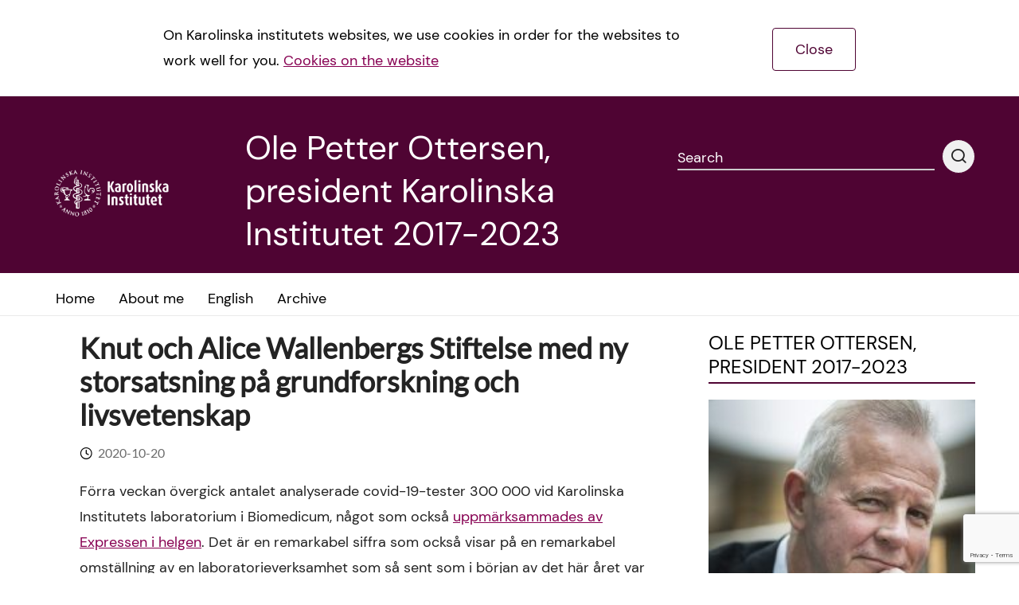

--- FILE ---
content_type: text/html; charset=UTF-8
request_url: https://blog.ki.se/rektor/2020/10/20/knut-och-alice-wallenbergs-stiftelse-med-ny-storsatsning-pa-grundforskning-och-livsvetenskap/
body_size: 15773
content:

<!DOCTYPE html><!--[if IE 7]><html class="no-js megadrop-uninitiated lt-ie9 lt-ie8" lang="en-US"><![endif]-->
<!--[if IE 8]><html class="no-js megadrop-uninitiated lt-ie9" lang="en-US"><![endif]-->
<!--[if IE 9]><html class="no-js megadrop-uninitiated ie9" lang="en-US"><![endif]-->
<!--[if gt IE 9]><!--><html class="no-js megadrop-uninitiated" lang="en-US"><!--<![endif]-->
	<head>
		<meta charset="utf-8">
		<meta http-equiv="X-UA-Compatible" content="IE=edge">
		<meta name="viewport" content="width=device-width, initial-scale=1">		
		<link rel="manifest" href="https://blog.ki.se/rektor/wp-content/themes/ki-theme-2020/assets/manifest.json">
		<!-- <link href="https://fonts.googleapis.com/css?family=Crimson+Text:400,700&display=swap" rel="stylesheet">
		<link href="https://fonts.googleapis.com/css?family=Lato:400,700,900&display=swap" rel="stylesheet"> -->
				<meta name='robots' content='index, follow, max-image-preview:large, max-snippet:-1, max-video-preview:-1' />
	<style>img:is([sizes="auto" i], [sizes^="auto," i]) { contain-intrinsic-size: 3000px 1500px }</style>
	
<!-- Google Tag Manager for WordPress by gtm4wp.com -->
<script data-cfasync="false" data-pagespeed-no-defer>
	var gtm4wp_datalayer_name = "dataLayer";
	var dataLayer = dataLayer || [];

	const gtm4wp_scrollerscript_debugmode         = false;
	const gtm4wp_scrollerscript_callbacktime      = 100;
	const gtm4wp_scrollerscript_readerlocation    = 150;
	const gtm4wp_scrollerscript_contentelementid  = "content";
	const gtm4wp_scrollerscript_scannertime       = 60;
</script>
<!-- End Google Tag Manager for WordPress by gtm4wp.com -->
	<!-- This site is optimized with the Yoast SEO plugin v26.1.1 - https://yoast.com/wordpress/plugins/seo/ -->
	<title>Knut och Alice Wallenbergs Stiftelse med ny storsatsning på grundforskning och livsvetenskap   - Ole Petter Ottersen, president Karolinska Institutet 2017-2023</title>
	<link rel="canonical" href="https://blog.ki.se/rektor/2020/10/20/knut-och-alice-wallenbergs-stiftelse-med-ny-storsatsning-pa-grundforskning-och-livsvetenskap/" />
	<meta property="og:locale" content="en_US" />
	<meta property="og:type" content="article" />
	<meta property="og:title" content="Knut och Alice Wallenbergs Stiftelse med ny storsatsning på grundforskning och livsvetenskap   - Ole Petter Ottersen, president Karolinska Institutet 2017-2023" />
	<meta property="og:description" content="Förra veckan övergick antalet analyserade covid-19-tester 300 000 vid Karolinska Institutets laboratorium i Biomedicum, något som också uppmärksammades av Expressen i helgen. Det är en remarkabel siffra som också visar på [&hellip;]" />
	<meta property="og:url" content="https://blog.ki.se/rektor/2020/10/20/knut-och-alice-wallenbergs-stiftelse-med-ny-storsatsning-pa-grundforskning-och-livsvetenskap/" />
	<meta property="og:site_name" content="Ole Petter Ottersen, president Karolinska Institutet 2017-2023" />
	<meta property="article:published_time" content="2020-10-20T08:24:40+00:00" />
	<meta property="article:modified_time" content="2020-10-20T09:03:19+00:00" />
	<meta name="author" content="Ole Petter Ottersen" />
	<meta name="twitter:card" content="summary_large_image" />
	<meta name="twitter:label1" content="Written by" />
	<meta name="twitter:data1" content="Ole Petter Ottersen" />
	<meta name="twitter:label2" content="Est. reading time" />
	<meta name="twitter:data2" content="3 minutes" />
	<script type="application/ld+json" class="yoast-schema-graph">{"@context":"https://schema.org","@graph":[{"@type":"Article","@id":"https://blog.ki.se/rektor/2020/10/20/knut-och-alice-wallenbergs-stiftelse-med-ny-storsatsning-pa-grundforskning-och-livsvetenskap/#article","isPartOf":{"@id":"https://blog.ki.se/rektor/2020/10/20/knut-och-alice-wallenbergs-stiftelse-med-ny-storsatsning-pa-grundforskning-och-livsvetenskap/"},"author":{"name":"Ole Petter Ottersen","@id":"https://blog.ki.se/rektor/#/schema/person/99a28304b4261730e7c7d21a2e590c0f"},"headline":"Knut och Alice Wallenbergs Stiftelse med ny storsatsning på grundforskning och livsvetenskap  ","datePublished":"2020-10-20T08:24:40+00:00","dateModified":"2020-10-20T09:03:19+00:00","mainEntityOfPage":{"@id":"https://blog.ki.se/rektor/2020/10/20/knut-och-alice-wallenbergs-stiftelse-med-ny-storsatsning-pa-grundforskning-och-livsvetenskap/"},"wordCount":687,"commentCount":0,"publisher":{"@id":"https://blog.ki.se/rektor/#organization"},"inLanguage":"en-US","potentialAction":[{"@type":"CommentAction","name":"Comment","target":["https://blog.ki.se/rektor/2020/10/20/knut-och-alice-wallenbergs-stiftelse-med-ny-storsatsning-pa-grundforskning-och-livsvetenskap/#respond"]}]},{"@type":"WebPage","@id":"https://blog.ki.se/rektor/2020/10/20/knut-och-alice-wallenbergs-stiftelse-med-ny-storsatsning-pa-grundforskning-och-livsvetenskap/","url":"https://blog.ki.se/rektor/2020/10/20/knut-och-alice-wallenbergs-stiftelse-med-ny-storsatsning-pa-grundforskning-och-livsvetenskap/","name":"Knut och Alice Wallenbergs Stiftelse med ny storsatsning på grundforskning och livsvetenskap   - Ole Petter Ottersen, president Karolinska Institutet 2017-2023","isPartOf":{"@id":"https://blog.ki.se/rektor/#website"},"datePublished":"2020-10-20T08:24:40+00:00","dateModified":"2020-10-20T09:03:19+00:00","breadcrumb":{"@id":"https://blog.ki.se/rektor/2020/10/20/knut-och-alice-wallenbergs-stiftelse-med-ny-storsatsning-pa-grundforskning-och-livsvetenskap/#breadcrumb"},"inLanguage":"en-US","potentialAction":[{"@type":"ReadAction","target":["https://blog.ki.se/rektor/2020/10/20/knut-och-alice-wallenbergs-stiftelse-med-ny-storsatsning-pa-grundforskning-och-livsvetenskap/"]}]},{"@type":"BreadcrumbList","@id":"https://blog.ki.se/rektor/2020/10/20/knut-och-alice-wallenbergs-stiftelse-med-ny-storsatsning-pa-grundforskning-och-livsvetenskap/#breadcrumb","itemListElement":[{"@type":"ListItem","position":1,"name":"Home","item":"https://blog.ki.se/rektor/"},{"@type":"ListItem","position":2,"name":"Knut och Alice Wallenbergs Stiftelse med ny storsatsning på grundforskning och livsvetenskap  "}]},{"@type":"WebSite","@id":"https://blog.ki.se/rektor/#website","url":"https://blog.ki.se/rektor/","name":"Ole Petter Ottersen, president Karolinska Institutet 2017-2023","description":"Ole Petter Ottersen, president Karolinska Institutet","publisher":{"@id":"https://blog.ki.se/rektor/#organization"},"potentialAction":[{"@type":"SearchAction","target":{"@type":"EntryPoint","urlTemplate":"https://blog.ki.se/rektor/?s={search_term_string}"},"query-input":{"@type":"PropertyValueSpecification","valueRequired":true,"valueName":"search_term_string"}}],"inLanguage":"en-US"},{"@type":"Organization","@id":"https://blog.ki.se/rektor/#organization","name":"Karolinska Institutet","url":"https://blog.ki.se/rektor/","logo":{"@type":"ImageObject","inLanguage":"en-US","@id":"https://blog.ki.se/rektor/#/schema/logo/image/","url":"https://blog.ki.se/rektor/wp-content/uploads/sites/42/2021/08/ki_logo_liggande_exempel.jpg","contentUrl":"https://blog.ki.se/rektor/wp-content/uploads/sites/42/2021/08/ki_logo_liggande_exempel.jpg","width":780,"height":272,"caption":"Karolinska Institutet"},"image":{"@id":"https://blog.ki.se/rektor/#/schema/logo/image/"}},{"@type":"Person","@id":"https://blog.ki.se/rektor/#/schema/person/99a28304b4261730e7c7d21a2e590c0f","name":"Ole Petter Ottersen","image":{"@type":"ImageObject","inLanguage":"en-US","@id":"https://blog.ki.se/rektor/#/schema/person/image/","url":"https://secure.gravatar.com/avatar/f460c607db1d115b31ad0376d12f626699f2184d01551516f581833f4823b3ea?s=96&d=mm&r=g","contentUrl":"https://secure.gravatar.com/avatar/f460c607db1d115b31ad0376d12f626699f2184d01551516f581833f4823b3ea?s=96&d=mm&r=g","caption":"Ole Petter Ottersen"},"url":"https://blog.ki.se/rektor/author/rektoropo/"}]}</script>
	<!-- / Yoast SEO plugin. -->


<link rel="alternate" type="application/rss+xml" title="Ole Petter Ottersen, president Karolinska Institutet 2017-2023 &raquo; Feed" href="https://blog.ki.se/rektor/feed/" />
<link rel="alternate" type="application/rss+xml" title="Ole Petter Ottersen, president Karolinska Institutet 2017-2023 &raquo; Comments Feed" href="https://blog.ki.se/rektor/comments/feed/" />

<!-- Google Tag Manager for WordPress by gtm4wp.com -->
<!-- GTM Container placement set to footer -->
<script data-cfasync="false" data-pagespeed-no-defer type="text/javascript">
	var dataLayer_content = {"pagePostType":"post","pagePostType2":"single-post","pageCategory":["uncategorized"],"pagePostAuthor":"Ole Petter Ottersen"};
	dataLayer.push( dataLayer_content );
</script>
<script data-cfasync="false" data-pagespeed-no-defer type="text/javascript">
(function(w,d,s,l,i){w[l]=w[l]||[];w[l].push({'gtm.start':
new Date().getTime(),event:'gtm.js'});var f=d.getElementsByTagName(s)[0],
j=d.createElement(s),dl=l!='dataLayer'?'&l='+l:'';j.async=true;j.src=
'//www.googletagmanager.com/gtm.js?id='+i+dl;f.parentNode.insertBefore(j,f);
})(window,document,'script','dataLayer','GTM-PH92NQQ');
</script>
<!-- End Google Tag Manager for WordPress by gtm4wp.com --><link rel="alternate" type="application/rss+xml" title="Ole Petter Ottersen, president Karolinska Institutet 2017-2023 &raquo; Knut och Alice Wallenbergs Stiftelse med ny storsatsning på grundforskning och livsvetenskap   Comments Feed" href="https://blog.ki.se/rektor/2020/10/20/knut-och-alice-wallenbergs-stiftelse-med-ny-storsatsning-pa-grundforskning-och-livsvetenskap/feed/" />
<script type="text/javascript">
/* <![CDATA[ */
window._wpemojiSettings = {"baseUrl":"https:\/\/s.w.org\/images\/core\/emoji\/16.0.1\/72x72\/","ext":".png","svgUrl":"https:\/\/s.w.org\/images\/core\/emoji\/16.0.1\/svg\/","svgExt":".svg","source":{"concatemoji":"https:\/\/blog.ki.se\/rektor\/wp-includes\/js\/wp-emoji-release.min.js?ver=6.8.3"}};
/*! This file is auto-generated */
!function(s,n){var o,i,e;function c(e){try{var t={supportTests:e,timestamp:(new Date).valueOf()};sessionStorage.setItem(o,JSON.stringify(t))}catch(e){}}function p(e,t,n){e.clearRect(0,0,e.canvas.width,e.canvas.height),e.fillText(t,0,0);var t=new Uint32Array(e.getImageData(0,0,e.canvas.width,e.canvas.height).data),a=(e.clearRect(0,0,e.canvas.width,e.canvas.height),e.fillText(n,0,0),new Uint32Array(e.getImageData(0,0,e.canvas.width,e.canvas.height).data));return t.every(function(e,t){return e===a[t]})}function u(e,t){e.clearRect(0,0,e.canvas.width,e.canvas.height),e.fillText(t,0,0);for(var n=e.getImageData(16,16,1,1),a=0;a<n.data.length;a++)if(0!==n.data[a])return!1;return!0}function f(e,t,n,a){switch(t){case"flag":return n(e,"\ud83c\udff3\ufe0f\u200d\u26a7\ufe0f","\ud83c\udff3\ufe0f\u200b\u26a7\ufe0f")?!1:!n(e,"\ud83c\udde8\ud83c\uddf6","\ud83c\udde8\u200b\ud83c\uddf6")&&!n(e,"\ud83c\udff4\udb40\udc67\udb40\udc62\udb40\udc65\udb40\udc6e\udb40\udc67\udb40\udc7f","\ud83c\udff4\u200b\udb40\udc67\u200b\udb40\udc62\u200b\udb40\udc65\u200b\udb40\udc6e\u200b\udb40\udc67\u200b\udb40\udc7f");case"emoji":return!a(e,"\ud83e\udedf")}return!1}function g(e,t,n,a){var r="undefined"!=typeof WorkerGlobalScope&&self instanceof WorkerGlobalScope?new OffscreenCanvas(300,150):s.createElement("canvas"),o=r.getContext("2d",{willReadFrequently:!0}),i=(o.textBaseline="top",o.font="600 32px Arial",{});return e.forEach(function(e){i[e]=t(o,e,n,a)}),i}function t(e){var t=s.createElement("script");t.src=e,t.defer=!0,s.head.appendChild(t)}"undefined"!=typeof Promise&&(o="wpEmojiSettingsSupports",i=["flag","emoji"],n.supports={everything:!0,everythingExceptFlag:!0},e=new Promise(function(e){s.addEventListener("DOMContentLoaded",e,{once:!0})}),new Promise(function(t){var n=function(){try{var e=JSON.parse(sessionStorage.getItem(o));if("object"==typeof e&&"number"==typeof e.timestamp&&(new Date).valueOf()<e.timestamp+604800&&"object"==typeof e.supportTests)return e.supportTests}catch(e){}return null}();if(!n){if("undefined"!=typeof Worker&&"undefined"!=typeof OffscreenCanvas&&"undefined"!=typeof URL&&URL.createObjectURL&&"undefined"!=typeof Blob)try{var e="postMessage("+g.toString()+"("+[JSON.stringify(i),f.toString(),p.toString(),u.toString()].join(",")+"));",a=new Blob([e],{type:"text/javascript"}),r=new Worker(URL.createObjectURL(a),{name:"wpTestEmojiSupports"});return void(r.onmessage=function(e){c(n=e.data),r.terminate(),t(n)})}catch(e){}c(n=g(i,f,p,u))}t(n)}).then(function(e){for(var t in e)n.supports[t]=e[t],n.supports.everything=n.supports.everything&&n.supports[t],"flag"!==t&&(n.supports.everythingExceptFlag=n.supports.everythingExceptFlag&&n.supports[t]);n.supports.everythingExceptFlag=n.supports.everythingExceptFlag&&!n.supports.flag,n.DOMReady=!1,n.readyCallback=function(){n.DOMReady=!0}}).then(function(){return e}).then(function(){var e;n.supports.everything||(n.readyCallback(),(e=n.source||{}).concatemoji?t(e.concatemoji):e.wpemoji&&e.twemoji&&(t(e.twemoji),t(e.wpemoji)))}))}((window,document),window._wpemojiSettings);
/* ]]> */
</script>
<style id='wp-emoji-styles-inline-css' type='text/css'>

	img.wp-smiley, img.emoji {
		display: inline !important;
		border: none !important;
		box-shadow: none !important;
		height: 1em !important;
		width: 1em !important;
		margin: 0 0.07em !important;
		vertical-align: -0.1em !important;
		background: none !important;
		padding: 0 !important;
	}
</style>
<link rel='stylesheet' id='wp-block-library-css' href='https://blog.ki.se/rektor/wp-includes/css/dist/block-library/style.min.css?ver=6.8.3' type='text/css' media='all' />
<style id='classic-theme-styles-inline-css' type='text/css'>
/*! This file is auto-generated */
.wp-block-button__link{color:#fff;background-color:#32373c;border-radius:9999px;box-shadow:none;text-decoration:none;padding:calc(.667em + 2px) calc(1.333em + 2px);font-size:1.125em}.wp-block-file__button{background:#32373c;color:#fff;text-decoration:none}
</style>
<style id='global-styles-inline-css' type='text/css'>
:root{--wp--preset--aspect-ratio--square: 1;--wp--preset--aspect-ratio--4-3: 4/3;--wp--preset--aspect-ratio--3-4: 3/4;--wp--preset--aspect-ratio--3-2: 3/2;--wp--preset--aspect-ratio--2-3: 2/3;--wp--preset--aspect-ratio--16-9: 16/9;--wp--preset--aspect-ratio--9-16: 9/16;--wp--preset--color--black: #000000;--wp--preset--color--cyan-bluish-gray: #abb8c3;--wp--preset--color--white: #ffffff;--wp--preset--color--pale-pink: #f78da7;--wp--preset--color--vivid-red: #cf2e2e;--wp--preset--color--luminous-vivid-orange: #ff6900;--wp--preset--color--luminous-vivid-amber: #fcb900;--wp--preset--color--light-green-cyan: #7bdcb5;--wp--preset--color--vivid-green-cyan: #00d084;--wp--preset--color--pale-cyan-blue: #8ed1fc;--wp--preset--color--vivid-cyan-blue: #0693e3;--wp--preset--color--vivid-purple: #9b51e0;--wp--preset--gradient--vivid-cyan-blue-to-vivid-purple: linear-gradient(135deg,rgba(6,147,227,1) 0%,rgb(155,81,224) 100%);--wp--preset--gradient--light-green-cyan-to-vivid-green-cyan: linear-gradient(135deg,rgb(122,220,180) 0%,rgb(0,208,130) 100%);--wp--preset--gradient--luminous-vivid-amber-to-luminous-vivid-orange: linear-gradient(135deg,rgba(252,185,0,1) 0%,rgba(255,105,0,1) 100%);--wp--preset--gradient--luminous-vivid-orange-to-vivid-red: linear-gradient(135deg,rgba(255,105,0,1) 0%,rgb(207,46,46) 100%);--wp--preset--gradient--very-light-gray-to-cyan-bluish-gray: linear-gradient(135deg,rgb(238,238,238) 0%,rgb(169,184,195) 100%);--wp--preset--gradient--cool-to-warm-spectrum: linear-gradient(135deg,rgb(74,234,220) 0%,rgb(151,120,209) 20%,rgb(207,42,186) 40%,rgb(238,44,130) 60%,rgb(251,105,98) 80%,rgb(254,248,76) 100%);--wp--preset--gradient--blush-light-purple: linear-gradient(135deg,rgb(255,206,236) 0%,rgb(152,150,240) 100%);--wp--preset--gradient--blush-bordeaux: linear-gradient(135deg,rgb(254,205,165) 0%,rgb(254,45,45) 50%,rgb(107,0,62) 100%);--wp--preset--gradient--luminous-dusk: linear-gradient(135deg,rgb(255,203,112) 0%,rgb(199,81,192) 50%,rgb(65,88,208) 100%);--wp--preset--gradient--pale-ocean: linear-gradient(135deg,rgb(255,245,203) 0%,rgb(182,227,212) 50%,rgb(51,167,181) 100%);--wp--preset--gradient--electric-grass: linear-gradient(135deg,rgb(202,248,128) 0%,rgb(113,206,126) 100%);--wp--preset--gradient--midnight: linear-gradient(135deg,rgb(2,3,129) 0%,rgb(40,116,252) 100%);--wp--preset--font-size--small: 13px;--wp--preset--font-size--medium: 20px;--wp--preset--font-size--large: 36px;--wp--preset--font-size--x-large: 42px;--wp--preset--spacing--20: 0.44rem;--wp--preset--spacing--30: 0.67rem;--wp--preset--spacing--40: 1rem;--wp--preset--spacing--50: 1.5rem;--wp--preset--spacing--60: 2.25rem;--wp--preset--spacing--70: 3.38rem;--wp--preset--spacing--80: 5.06rem;--wp--preset--shadow--natural: 6px 6px 9px rgba(0, 0, 0, 0.2);--wp--preset--shadow--deep: 12px 12px 50px rgba(0, 0, 0, 0.4);--wp--preset--shadow--sharp: 6px 6px 0px rgba(0, 0, 0, 0.2);--wp--preset--shadow--outlined: 6px 6px 0px -3px rgba(255, 255, 255, 1), 6px 6px rgba(0, 0, 0, 1);--wp--preset--shadow--crisp: 6px 6px 0px rgba(0, 0, 0, 1);}:where(.is-layout-flex){gap: 0.5em;}:where(.is-layout-grid){gap: 0.5em;}body .is-layout-flex{display: flex;}.is-layout-flex{flex-wrap: wrap;align-items: center;}.is-layout-flex > :is(*, div){margin: 0;}body .is-layout-grid{display: grid;}.is-layout-grid > :is(*, div){margin: 0;}:where(.wp-block-columns.is-layout-flex){gap: 2em;}:where(.wp-block-columns.is-layout-grid){gap: 2em;}:where(.wp-block-post-template.is-layout-flex){gap: 1.25em;}:where(.wp-block-post-template.is-layout-grid){gap: 1.25em;}.has-black-color{color: var(--wp--preset--color--black) !important;}.has-cyan-bluish-gray-color{color: var(--wp--preset--color--cyan-bluish-gray) !important;}.has-white-color{color: var(--wp--preset--color--white) !important;}.has-pale-pink-color{color: var(--wp--preset--color--pale-pink) !important;}.has-vivid-red-color{color: var(--wp--preset--color--vivid-red) !important;}.has-luminous-vivid-orange-color{color: var(--wp--preset--color--luminous-vivid-orange) !important;}.has-luminous-vivid-amber-color{color: var(--wp--preset--color--luminous-vivid-amber) !important;}.has-light-green-cyan-color{color: var(--wp--preset--color--light-green-cyan) !important;}.has-vivid-green-cyan-color{color: var(--wp--preset--color--vivid-green-cyan) !important;}.has-pale-cyan-blue-color{color: var(--wp--preset--color--pale-cyan-blue) !important;}.has-vivid-cyan-blue-color{color: var(--wp--preset--color--vivid-cyan-blue) !important;}.has-vivid-purple-color{color: var(--wp--preset--color--vivid-purple) !important;}.has-black-background-color{background-color: var(--wp--preset--color--black) !important;}.has-cyan-bluish-gray-background-color{background-color: var(--wp--preset--color--cyan-bluish-gray) !important;}.has-white-background-color{background-color: var(--wp--preset--color--white) !important;}.has-pale-pink-background-color{background-color: var(--wp--preset--color--pale-pink) !important;}.has-vivid-red-background-color{background-color: var(--wp--preset--color--vivid-red) !important;}.has-luminous-vivid-orange-background-color{background-color: var(--wp--preset--color--luminous-vivid-orange) !important;}.has-luminous-vivid-amber-background-color{background-color: var(--wp--preset--color--luminous-vivid-amber) !important;}.has-light-green-cyan-background-color{background-color: var(--wp--preset--color--light-green-cyan) !important;}.has-vivid-green-cyan-background-color{background-color: var(--wp--preset--color--vivid-green-cyan) !important;}.has-pale-cyan-blue-background-color{background-color: var(--wp--preset--color--pale-cyan-blue) !important;}.has-vivid-cyan-blue-background-color{background-color: var(--wp--preset--color--vivid-cyan-blue) !important;}.has-vivid-purple-background-color{background-color: var(--wp--preset--color--vivid-purple) !important;}.has-black-border-color{border-color: var(--wp--preset--color--black) !important;}.has-cyan-bluish-gray-border-color{border-color: var(--wp--preset--color--cyan-bluish-gray) !important;}.has-white-border-color{border-color: var(--wp--preset--color--white) !important;}.has-pale-pink-border-color{border-color: var(--wp--preset--color--pale-pink) !important;}.has-vivid-red-border-color{border-color: var(--wp--preset--color--vivid-red) !important;}.has-luminous-vivid-orange-border-color{border-color: var(--wp--preset--color--luminous-vivid-orange) !important;}.has-luminous-vivid-amber-border-color{border-color: var(--wp--preset--color--luminous-vivid-amber) !important;}.has-light-green-cyan-border-color{border-color: var(--wp--preset--color--light-green-cyan) !important;}.has-vivid-green-cyan-border-color{border-color: var(--wp--preset--color--vivid-green-cyan) !important;}.has-pale-cyan-blue-border-color{border-color: var(--wp--preset--color--pale-cyan-blue) !important;}.has-vivid-cyan-blue-border-color{border-color: var(--wp--preset--color--vivid-cyan-blue) !important;}.has-vivid-purple-border-color{border-color: var(--wp--preset--color--vivid-purple) !important;}.has-vivid-cyan-blue-to-vivid-purple-gradient-background{background: var(--wp--preset--gradient--vivid-cyan-blue-to-vivid-purple) !important;}.has-light-green-cyan-to-vivid-green-cyan-gradient-background{background: var(--wp--preset--gradient--light-green-cyan-to-vivid-green-cyan) !important;}.has-luminous-vivid-amber-to-luminous-vivid-orange-gradient-background{background: var(--wp--preset--gradient--luminous-vivid-amber-to-luminous-vivid-orange) !important;}.has-luminous-vivid-orange-to-vivid-red-gradient-background{background: var(--wp--preset--gradient--luminous-vivid-orange-to-vivid-red) !important;}.has-very-light-gray-to-cyan-bluish-gray-gradient-background{background: var(--wp--preset--gradient--very-light-gray-to-cyan-bluish-gray) !important;}.has-cool-to-warm-spectrum-gradient-background{background: var(--wp--preset--gradient--cool-to-warm-spectrum) !important;}.has-blush-light-purple-gradient-background{background: var(--wp--preset--gradient--blush-light-purple) !important;}.has-blush-bordeaux-gradient-background{background: var(--wp--preset--gradient--blush-bordeaux) !important;}.has-luminous-dusk-gradient-background{background: var(--wp--preset--gradient--luminous-dusk) !important;}.has-pale-ocean-gradient-background{background: var(--wp--preset--gradient--pale-ocean) !important;}.has-electric-grass-gradient-background{background: var(--wp--preset--gradient--electric-grass) !important;}.has-midnight-gradient-background{background: var(--wp--preset--gradient--midnight) !important;}.has-small-font-size{font-size: var(--wp--preset--font-size--small) !important;}.has-medium-font-size{font-size: var(--wp--preset--font-size--medium) !important;}.has-large-font-size{font-size: var(--wp--preset--font-size--large) !important;}.has-x-large-font-size{font-size: var(--wp--preset--font-size--x-large) !important;}
:where(.wp-block-post-template.is-layout-flex){gap: 1.25em;}:where(.wp-block-post-template.is-layout-grid){gap: 1.25em;}
:where(.wp-block-columns.is-layout-flex){gap: 2em;}:where(.wp-block-columns.is-layout-grid){gap: 2em;}
:root :where(.wp-block-pullquote){font-size: 1.5em;line-height: 1.6;}
</style>
<link rel='stylesheet' id='contact-form-7-bootstrap-style-css' href='https://blog.ki.se/rektor/wp-content/plugins/bootstrap-for-contact-form-7/assets/dist/css/style.min.css?ver=6.8.3' type='text/css' media='all' />
<link rel='stylesheet' id='wpa-css-css' href='https://blog.ki.se/rektor/wp-content/plugins/honeypot/includes/css/wpa.css?ver=2.3.03' type='text/css' media='all' />
<link rel='stylesheet' id='main-styles-css' href='https://blog.ki.se/rektor/wp-content/themes/ki-theme-2020/assets/build/css/themes/main-purple-red.css?ver=6.8.3' type='text/css' media='all' />
<link rel='stylesheet' id='custom-styles-css' href='https://blog.ki.se/rektor/wp-content/themes/ki-theme-2020/style.css?ver=6.8.3' type='text/css' media='all' />
<link rel='stylesheet' id='bootstrap-form-styles-css' href='https://blog.ki.se/rektor/wp-content/themes/ki-theme-2020/bootstrap-forms.css?ver=6.8.3' type='text/css' media='all' />
<script type="text/javascript" src="https://blog.ki.se/rektor/wp-includes/js/jquery/jquery.min.js?ver=3.7.1" id="jquery-core-js"></script>
<script type="text/javascript" src="https://blog.ki.se/rektor/wp-includes/js/jquery/jquery-migrate.min.js?ver=3.4.1" id="jquery-migrate-js"></script>
<script type="text/javascript" src="https://blog.ki.se/rektor/wp-content/plugins/duracelltomi-google-tag-manager/dist/js/analytics-talk-content-tracking.js?ver=1.22.1" id="gtm4wp-scroll-tracking-js"></script>
<link rel="https://api.w.org/" href="https://blog.ki.se/rektor/wp-json/" /><link rel="alternate" title="JSON" type="application/json" href="https://blog.ki.se/rektor/wp-json/wp/v2/posts/4220" /><link rel="EditURI" type="application/rsd+xml" title="RSD" href="https://blog.ki.se/rektor/xmlrpc.php?rsd" />
<meta name="generator" content="WordPress 6.8.3" />
<link rel='shortlink' href='https://blog.ki.se/rektor/?p=4220' />
<link rel="alternate" title="oEmbed (JSON)" type="application/json+oembed" href="https://blog.ki.se/rektor/wp-json/oembed/1.0/embed?url=https%3A%2F%2Fblog.ki.se%2Frektor%2F2020%2F10%2F20%2Fknut-och-alice-wallenbergs-stiftelse-med-ny-storsatsning-pa-grundforskning-och-livsvetenskap%2F" />
<link rel="alternate" title="oEmbed (XML)" type="text/xml+oembed" href="https://blog.ki.se/rektor/wp-json/oembed/1.0/embed?url=https%3A%2F%2Fblog.ki.se%2Frektor%2F2020%2F10%2F20%2Fknut-och-alice-wallenbergs-stiftelse-med-ny-storsatsning-pa-grundforskning-och-livsvetenskap%2F&#038;format=xml" />
		<style type="text/css">
			div.wpcf7 .ajax-loader {
				background-image: url('https://blog.ki.se/rektor/wp-content/plugins/contact-form-7/images/ajax-loader.gif');
			}
		</style>
		<link rel="icon" href="https://blog.ki.se/rektor/wp-content/uploads/sites/42/2016/02/cropped-ki_logo_vert_rgb-32x32.png" sizes="32x32" />
<link rel="icon" href="https://blog.ki.se/rektor/wp-content/uploads/sites/42/2016/02/cropped-ki_logo_vert_rgb-192x192.png" sizes="192x192" />
<link rel="apple-touch-icon" href="https://blog.ki.se/rektor/wp-content/uploads/sites/42/2016/02/cropped-ki_logo_vert_rgb-180x180.png" />
<meta name="msapplication-TileImage" content="https://blog.ki.se/rektor/wp-content/uploads/sites/42/2016/02/cropped-ki_logo_vert_rgb-270x270.png" />
	</head>
	<body itemscope itemtype="http://schema.org/WebPage" class="wp-singular post-template-default single single-post postid-4220 single-format-standard wp-theme-ki-theme-2020 mobile-menu-right">
		<div id="page-container">
			
			<div class="blog-template-base">
	<div class="layout cookiebar cookiebar--hidden">
		<div class="layout--width-constrained cookiebar__body">
			<div class="text cookiebar__body__text">
				<p>On Karolinska institutets websites, we use cookies in order for the websites to work well for you. <a href="#">Cookies on the website</a></p>
			</div>
			<a href="#" class="cookiebar__body__accept cookiebar__accept" title="Accept cookies">Close</a>
		</div>
	</div>
</div>							<header class="page-header">
	<div class="layout--width-constrained">
		<a href="#main-content" accesskey="s" class="usability--visuallyhidden usability--focusable to-main-content">Jump to main content</a>
	</div>
	<div class="layout--width-constrained page-header__content">
		<div class="page-header__title media media--center">
			<div class="media__image">
							<a href="https://ki.se/" class="page-header__logo" title="Go to the main page of Karolinska Institutet. This link opens a new window." target="blank" data-wpel-link="external" rel="external noopener noreferrer">
			<img src="https://blog.ki.se/rektor/wp-content/themes/ki-theme-2020/assets/img/ki_logo_simple_white.png" alt="Karolinska Institutet" class="page-header__logo__image" />
			<img src="https://blog.ki.se/rektor/wp-content/themes/ki-theme-2020/assets/img/ki_logo_simple_white.png" alt="Karolinska Institutet" aria-hidden="true" class="page-header__logo__image page-header__logo__image--small" />
			</a>
				
			</div>
			<div class="media__body">
				<h1 class="page-header__name">Ole Petter Ottersen, president Karolinska Institutet 2017-2023</h1>
			</div>
		</div>

		<div class="page-header__search-form">
			<form method="get" action="https://blog.ki.se/rektor" class="media">
	<div class="input media__body">
		<label class="input__label input__label--line" for="header-search-query-desktop">
			<span class="input__label-content">Search</span>
		</label>
		<input class="input__field" type="text" id="header-search-query-desktop" name="s" />
	</div>
	<button type="submit" class="media__image media__image--flipped btn btn--round btn--light">
		<span class="icon icon-search" aria-hidden="true"></span>
		<span class="usability--visuallyhidden">Performing search</span>
	</button>
</form>
		</div>

		 
	</div>
</header>
				<div class="nav-bar">
	<div class="layout--width-constrained">
		<div class="nav-bar__menu">
                <nav id="menu" class="nav-primary" data-type="mobileMenu" aria-label="Main menu">
        <ul class="nav-primary__menu">
                                                                    <li class="nav-primary__menu__item">
                        
                        <!--har länken polylang ge den även ett --hidden element så att den inte visas på datorskärmar men i mobilt läge-->
                                                <a href="https://blog.ki.se/rektor/" class="nav-primary__menu__item__link "><span class="nav-primary__menu__item__link__text">Home</span>
                                                </a>
                   
                        
                    </li>
                                                                                    <li class="nav-primary__menu__item">
                        
                        <!--har länken polylang ge den även ett --hidden element så att den inte visas på datorskärmar men i mobilt läge-->
                                                <a href="https://blog.ki.se/rektor/about-me/" class="nav-primary__menu__item__link "><span class="nav-primary__menu__item__link__text">About me</span>
                                                </a>
                   
                        
                    </li>
                                                                                    <li class="nav-primary__menu__item">
                        
                        <!--har länken polylang ge den även ett --hidden element så att den inte visas på datorskärmar men i mobilt läge-->
                                                <a href="https://blog.ki.se/rektor/category/english/" class="nav-primary__menu__item__link "><span class="nav-primary__menu__item__link__text">English</span>
                                                </a>
                   
                        
                    </li>
                                                                                    <li class="nav-primary__menu__item">
                        
                        <!--har länken polylang ge den även ett --hidden element så att den inte visas på datorskärmar men i mobilt läge-->
                                                <a href="https://blog.ki.se/rektor/archive/" class="nav-primary__menu__item__link "><span class="nav-primary__menu__item__link__text">Archive</span>
                                                </a>
                   
                        
                    </li>
                                    </ul>
    </nav>
		</div>

		<a href="#search" aria-controls="search" data-type="toggle" aria-expanded="false" class="toggle-link nav-bar__search-link"><span class="icon icon-search" aria-hidden="true"></span><span class="usability--visuallyhidden">Show search field</span></a>

		<div class="nav-bar__mobile-menu">
			<a href="#" id="menu-button" aria-expanded="false" class="hamburger-icon"><span></span><p class="usability--visuallyhidden">Show menu</p></a>
		</div>
	</div>
	<div class="nav-bar__search-form toggle-content" id="search">
		<div class="layout--width-constrained">
			<form method="get" action="https://blog.ki.se/rektor" class="media">
	<div class="input media__body">
		<label class="input__label input__label--line" for="header-search-query-mobile">
			<span class="input__label-content">Search</span>
		</label>
		<input class="input__field" type="text" id="header-search-query-mobile" name="s" />
	</div>
	<button type="submit" class="media__image media__image--flipped btn btn--round btn--light">
		<span class="icon icon-search" aria-hidden="true"></span>
		<span class="usability--visuallyhidden">Performing search</span>
	</button>
</form>
		</div>
	</div>
</div>
			
			<div id="main-content" tabindex="-1" role="main">

				

<div class="layout--width-constrained">
	
	<div class="grid layout--padding-top">
		<div class="grid__width-66 grid__width-100--small grid__cell">
			<div class="article-list">
				    <div class="web-template-base">
                                                        <article class="article grid__cell post-4220 post type-post status-publish format-standard hentry category-uncategorized">
	<header class="article__head">
		
		<h2 class="article__header article__header--small">Knut och Alice Wallenbergs Stiftelse med ny storsatsning på grundforskning och livsvetenskap  </h2>
		<time datetime="2020-10-20 00:00:00" class="article__date">
            <span class="icon icon-clock" aria-hidden="true"></span>
				2020-10-20        </time>
	</header>

	<div class="article__text article__text--no-margin">
		<div class="text">
			<p>Förra veckan övergick antalet analyserade covid-19-tester 300 000 vid Karolinska Institutets laboratorium i Biomedicum, något som också <a href="https://www.expressen.se/nyheter/coronaviruset/300000-analyserade-teser-nu-ska-ki-fira/" data-wpel-link="external" rel="external noopener noreferrer">uppmärksammades av Expressen i helgen</a>. Det är en remarkabel siffra som också visar på en remarkabel omställning av en laboratorieverksamhet som så sent som i början av det här året var fokuserad på olika forskningsinriktade projekt. Jag har sagt och skrivit det förut, men det förtjänar att upprepas: I dessa tider av stora utmaningar har forskarsamhället tagit ansvar och omställd verksamheten för att bidra på bäst möjligt sätt under den pågående krisen. .</p>
<p>Det finns anledning att vara stolt över denna och alla andra insatser som skett och sker  i spåren av pandemin.</p>
<h5><strong>Många aktörer</strong></h5>
<p>Men det här är inget som forskarsamhället  hade klarat på egen hand. Det finns många andra aktörer och samverkanspartner som bör uppmärksammas och tackas i det här sammanhanget. En sådan är <a href="https://kaw.wallenberg.org/" data-wpel-link="external" rel="external noopener noreferrer">Knut och Alice Wallenbergs Stiftelse, KAW</a>. Redan tidigt i våras var stiftelsen synnerligen aktiv och såg till att KI och SciLifeLab fick medel för att kunna inhandla och transportera testkit och annan nödvändig laboratorieutrustning för att snabbt kunna ställa om ett forskningslabb till ett analyslabb för covid-19-tester. Tack vare detta stöd kan vi nu erbjuda landets regioner omkring 5 000 analyser per dag.</p>
<p>Så sent som för en dryg vecka sedan anslog KAW ytterligare 50 miljoner kronor till covid-19-relaterade insatser, vilket innebär att man nu totalt anslagit 180 miljoner; 100 miljoner kronor till olika forskningsprojekt, 20 miljoner kronor till uppbyggnad av biobanker samt 60 miljoner kronor för testverksamhet. De här pengarna gör verkligen skillnad för samhället.</p>
<h5><strong>Mycket betydelsefull</strong></h5>
<p>Och i dag <a href="https://kaw.wallenberg.org/press/37-miljarder-kronor-till-life-science-ny-forskningssatsning-av-knut-och-alice-wallenbergs" target="_blank" rel="noopener noreferrer external" data-wpel-link="external">presenterade KAW ännu en nyhet</a> som kommer att bli mycket betydelsefull: Under en tolvårsperiod anslår KAW 3,7 miljarder kronor till långsiktiga forskningssatsningar inom life science-sektorn i Sverige. Satsningen består av två delar, där den ena handlar om att stärka finansieringen av SciLifeLab (en nationell resurs som KI står bakom tillsammans med KTH, Stockholms universitet och Uppsala universitet) samt Wallenberg  Centers for Molecular Medicine (WCMM) med totalt 600 miljoner kronor.</p>
<h5><strong>Datadriven life science</strong></h5>
<p>Återstående del, 3,1 miljarder kronor, går till ett helt nytt och omfattande nationellt program för datadriven och multidisciplinär life science. Syftet är att skapa utrymme för en långsiktig och kraftfull satsning på att bland annat öka beredskapen inför framtida pandemier. Det här är ett initiativ som är mycket glädjande och lovvärt och kommer att spela en stor roll för att öka vår samlade kunskap om epidemiologi, sjukdomar och behandlingsformer. Det kommer också att leda till att samhället, politikerna och beslutsfattare på olika nivåer på sikt kommer att få tillgång till betydligt bättre och mer evidensbaserade underlag.</p>
<h5><strong>Central funktion</strong></h5>
<p>Även här kommer SciLifeLab ha central funktion och KI och våra samarbetspartners kommer i hög grad vara involverat i detta nationella program.</p>
<p>Som jag <a href="https://blog.ki.se/rektor/2020/10/02/ki-etablerar-resursgrupp-for-att-identifiera-kunskapsluckor-och-starka-samhallets-beredskap/" data-wpel-link="internal">tidigare berättat här på bloggen</a>, så är det här med kunskap kring beredskap inför nästa pandemi ett prioriterat område för KI, bland annat beslutade jag nyligen att tillsätta en resursgrupp som ska fokusera på just dessa frågor.</p>
<p>I dagens <a href="https://kaw.wallenberg.org/press/37-miljarder-kronor-till-life-science-ny-forskningssatsning-av-knut-och-alice-wallenbergs" target="_blank" rel="noopener noreferrer external" data-wpel-link="external">pressmeddelande</a> säger Peter Wallenberg Jr, ordförande för Knut and Alice Wallenberg Stiftelse:</p>
<blockquote><p>Det är en massiv, långsiktig satsning med målsättning att Sverige ska hålla sig bland de världsledande nationerna inom life science-området och på så vis bidra till ett bättre liv för såväl människor, djur och natur.&#8221;</p></blockquote>
<p>Att kunna möta framtida kriser genom att i dag bygga upp mer kunskap och bättre beredskap är nödvändigt och i det ljuset är KAW:s initiativ mycket angeläget och välkommet.</p>
<p>Läs också artikel om KAW:s satsning <a href="https://nyheter.ki.se/kaw-donerar-37-miljarder-till-life-science-forskning" target="_blank" rel="noopener noreferrer external" data-wpel-link="external">på KI:s webbplats</a>.</p>
		</div>
	</div>
	
		
	
<article class="block-contact">
    <div class="media">
        <div class="media__image block-contact__image-holder">
            <img src="https://secure.gravatar.com/avatar/f460c607db1d115b31ad0376d12f626699f2184d01551516f581833f4823b3ea?s=96&d=mm&r=g" alt="Ole Petter Ottersen" class="block-contact__image">
        </div>
        <div class="media__body">
            <header><h3 class="block-contact__header"><a href="https://blog.ki.se/rektor/author/rektoropo/" data-wpel-link="internal">Ole Petter Ottersen</a></h3></header>
            <p class="block-contact__text"></p>
        </div>
    </div>
</article>
	<div class="article__control">
		<div class="comments__header">

<span class="icon icon-message-circle" aria-hidden="true"></span>

<p><span class="comments__header__count">0</span><span class="comments__header__text"> comments</span></p>

</div>        <form method="post" class="like layout--margin-bottom-10" action="https://blog.ki.se/rektor/wp-admin/admin-ajax.php" data-type="ajaxForm" aria-controls="like-form-4220" data-template="like" data-loading-message="Loading" data-update-url="false">
	<input type="hidden" name="post_id" value="4220" />
	<input type="hidden" name="action" value="karolinskainstitutet_ajax_save_post_like" />

	<div aria-live="polite" id="like-form-4220">
		<button type="submit" class="like__btn btn btn--like btn--no-style">
							<span class="icon icon-heart-o" aria-hidden="true"></span>
				<span class="usability--visuallyhidden">Like this post</span>
            		</button>
		<span class="like__text">
							<span aria-hidden="true">Like</span>
            			<span class="like__count">0</span>
			<span class="usability--visuallyhidden"> likes this post</span>
		</span>
	</div>
</form>
        	</div>

	<ol class="comments">
	</ol>

	<div id="respond" class="comment-respond">
		<h3 id="reply-title" class="comment-reply-title">Leave a Comment <small><a rel="nofollow" id="cancel-comment-reply-link" href="/rektor/2020/10/20/knut-och-alice-wallenbergs-stiftelse-med-ny-storsatsning-pa-grundforskning-och-livsvetenskap/#respond" style="display:none;" data-wpel-link="internal">Cancel reply</a></small></h3><form action="https://blog.ki.se/rektor/wp-comments-post.php" method="post" id="commentform" class="comment-form"><div class="input form__item"><label class="input__label" for="comment"><span class="input__label-content">Comment</span></label><textarea class="input__field" id="comment" name="comment" data-type="autosize" required ></textarea></div><div class="input form__item"><label class="input__label" for="author"><span class="input__label-content">Name</span></label><input class="input__field" type="text" id="author" name="author" required /></div>
<div class="input form__item"><label class="input__label" for="email"><span class="input__label-content">Email</span></label><input class="input__field" type="text" id="email" name="email" required /></div>
<p class="comment-form-cookies-consent"><input id="wp-comment-cookies-consent" name="wp-comment-cookies-consent" type="checkbox" value="yes" /> <label for="wp-comment-cookies-consent">Save my name, email, and website in this browser for the next time I comment.</label></p>
<p class="form-submit"><div class="form__item"><button type="submit">Reply</button></div> <input type='hidden' name='comment_post_ID' value='4220' id='comment_post_ID' />
<input type='hidden' name='comment_parent' id='comment_parent' value='0' />
</p><p style="display: none;"><input type="hidden" id="akismet_comment_nonce" name="akismet_comment_nonce" value="ce696c2782" /></p><p style="display: none !important;" class="akismet-fields-container" data-prefix="ak_"><label>&#916;<textarea name="ak_hp_textarea" cols="45" rows="8" maxlength="100"></textarea></label><input type="hidden" id="ak_js_1" name="ak_js" value="118"/><script>document.getElementById( "ak_js_1" ).setAttribute( "value", ( new Date() ).getTime() );</script></p></form>	</div><!-- #respond -->
		
	<nav class="pager pager__single-page-pagination">
    <ul class="pager__list">
        <li class="pager__item pager__item--prev">
                            <a href="https://blog.ki.se/rektor/alla-veckor-bor-vara-open-access-week" class="pager__link" data-wpel-link="internal">
                    Previous post                    <span class="pager__item--sub">                        
                        Alla veckor bör vara 'Open Access Week'                    </span>
                </a>
                    </li>
        <li class="pager__item pager__item--next">
                            <a href="https://blog.ki.se/rektor/fn-fyller-75-och-behovs-mer-an-nagonsin-for-att-skapa-en-battre-halsa-for-alla" class="pager__link" data-wpel-link="internal">
                    Next post                    <span class="pager__item--sub">
                        FN fyller 75 och behövs mer än någonsin för att skapa en bättre hälsa för alla                    </span>
                </a>
                    </li>
    </ul>
</nav>
					
				<header class="layout--margin-bottom-15">
				<h3 class="heading__h3 heading__border">Related posts</h3>
			</header>	

			<div class="article-list">
				<div class="grid">
											
<article class="article article-list__item article-list__item--narrow grid__width-33 grid__width-33--medium grid__width-50--mediumsmall grid__width-100--small grid__cell">
<div class="block">
    <header class="article__head article__head--narrow">
        <h4 class="article__header article__header--xsmallest"><a href="https://blog.ki.se/rektor/2023/02/28/ett-varmt-tack-for-mig-och-ett-stort-tack-till-alla/" class="article__link" data-wpel-link="internal">Ett varmt tack för mig – och ett stort tack till alla!</a></h4>
        <p class="article__author article__author--small">
            <a href="https://blog.ki.se/rektor/author/rektoropo/" class="article__author__link" data-wpel-link="internal">Ole Petter Ottersen</a>
        </p>
    </header>

    <div class="text--smallest">
        <p>
            <a href="https://blog.ki.se/rektor/2023/02/28/ett-varmt-tack-for-mig-och-ett-stort-tack-till-alla/" class="article__link" data-wpel-link="internal">
                <p>English version below I dag är min sista arbetsdag som rektor för Karolinska Institutet. Åren har gått fort, det känns som det inte var länge sedan jag gjorde min första [&hellip;]</p>
            </a>

            <time datetime="2023-02-28 00:00:00" class="article__date">
                <span class="icon icon-clock" aria-hidden="true"></span>
                2023-02-28            </time>
        </p>
    </div>
</div>
</article>
											
<article class="article article-list__item article-list__item--narrow grid__width-33 grid__width-33--medium grid__width-50--mediumsmall grid__width-100--small grid__cell">
<div class="block">
    <header class="article__head article__head--narrow">
        <h4 class="article__header article__header--xsmallest"><a href="https://blog.ki.se/rektor/2022/10/20/valkommen-till-ki-sveriges-nya-utbildningsminister/" class="article__link" data-wpel-link="internal">Forskning tydligt på plats i regeringsförklaringen  &#8211; men inte i ministerns titel</a></h4>
        <p class="article__author article__author--small">
            <a href="https://blog.ki.se/rektor/author/rektoropo/" class="article__author__link" data-wpel-link="internal">Ole Petter Ottersen</a>
        </p>
    </header>

    <div class="text--smallest">
        <p>
            <a href="https://blog.ki.se/rektor/2022/10/20/valkommen-till-ki-sveriges-nya-utbildningsminister/" class="article__link" data-wpel-link="internal">
                <p>I veckan fick Sverige en ny regering. Jag tycker att det framgår i regeringsförklaringen att Sverige fortsatt ska vara en stark forsknings- och kunskapsnation och välkomnar flera markeringar i dokumentet. [&hellip;]</p>
            </a>

            <time datetime="2022-10-20 00:00:00" class="article__date">
                <span class="icon icon-clock" aria-hidden="true"></span>
                2022-10-20            </time>
        </p>
    </div>
</div>
</article>
											
<article class="article article-list__item article-list__item--narrow grid__width-33 grid__width-33--medium grid__width-50--mediumsmall grid__width-100--small grid__cell">
<div class="block">
    <header class="article__head article__head--narrow">
        <h4 class="article__header article__header--xsmallest"><a href="https://blog.ki.se/rektor/2022/06/18/good-news-from-ki-employee-survey/" class="article__link" data-wpel-link="internal">Good news from KI Employee Survey</a></h4>
        <p class="article__author article__author--small">
            <a href="https://blog.ki.se/rektor/author/rektoropo/" class="article__author__link" data-wpel-link="internal">Ole Petter Ottersen</a>
        </p>
    </header>

    <div class="text--smallest">
        <p>
            <a href="https://blog.ki.se/rektor/2022/06/18/good-news-from-ki-employee-survey/" class="article__link" data-wpel-link="internal">
                <p>Karolinska Institutet carries out employee surveys at regular intervals. The results from the latest survey were recently compiled and presented to the University Board. It is a gratifying and positive [&hellip;]</p>
            </a>

            <time datetime="2022-06-18 00:00:00" class="article__date">
                <span class="icon icon-clock" aria-hidden="true"></span>
                2022-06-18            </time>
        </p>
    </div>
</div>
</article>
									</div>
			</div>

						</article>                                                    </div>
				</div>
		</div>
		<div class="grid__width-33 grid__width-100--small grid__cell layout--extra-padding">
			<div class="blog-template-base">
				<div class="block block-rte"><h4 class="heading__border">Ole Petter Ottersen, president 2017-2023</h4>			<div class="text text--small--footer"><p><a href="https://blog.ki.se/rektor/wp-content/uploads/sites/42/2021/08/180424_ki_ole_petter_ottersen_0042_webb-Web.jpg" data-wpel-link="internal"><img loading="lazy" decoding="async" class="alignnone wp-image-4049 size-medium" src="https://blog.ki.se/rektor/wp-content/uploads/sites/42/2020/09/180424_ki_ole_petter_ottersen_0042_webb-200x300.jpg" alt="" width="200" height="300" srcset="https://blog.ki.se/rektor/wp-content/uploads/sites/42/2020/09/180424_ki_ole_petter_ottersen_0042_webb-200x300.jpg 200w, https://blog.ki.se/rektor/wp-content/uploads/sites/42/2020/09/180424_ki_ole_petter_ottersen_0042_webb.jpg 500w" sizes="auto, (max-width: 200px) 100vw, 200px" /></a></p>
</div>
		</div>        <div class="block block-latest-posts">
		<h4 class="heading__border">Latest posts</h4>		<ul class="block-latest-posts__list">
											<li class="block-latest-posts__item">
					<a href="https://blog.ki.se/rektor/2023/02/28/ett-varmt-tack-for-mig-och-ett-stort-tack-till-alla/" class="block-latest-posts__link" data-wpel-link="internal">Ett varmt tack för mig – och ett stort tack till alla!</a>
											<time datetime="2023-02-28 09:20:18" class="block-latest-posts__date">
							2023-02-28						</time>
									</li>
											<li class="block-latest-posts__item">
					<a href="https://blog.ki.se/rektor/2023/02/23/agility-in-a-health-crisis-a-report-on-the-lessons-learned-during-the-covid-19-pandemic/" class="block-latest-posts__link" data-wpel-link="internal">Agility in a health crisis – a report on the lessons learned during the COVID-19 pandemic</a>
											<time datetime="2023-02-23 17:50:00" class="block-latest-posts__date">
							2023-02-23						</time>
									</li>
											<li class="block-latest-posts__item">
					<a href="https://blog.ki.se/rektor/2023/02/21/internationellt-samarbete-innebar-noggranna-overvaganden/" class="block-latest-posts__link" data-wpel-link="internal">Internationellt samarbete innebär noggranna överväganden</a>
											<time datetime="2023-02-21 16:54:19" class="block-latest-posts__date">
							2023-02-21						</time>
									</li>
											<li class="block-latest-posts__item">
					<a href="https://blog.ki.se/rektor/2023/02/20/oppet-brev-till-utbildningsministern-mats-persson-fyra-hinder-och-en-forutsattning-for-excellent-forskning-och-utbildning/" class="block-latest-posts__link" data-wpel-link="internal">Öppet brev till utbildningsministern Mats Persson: Fyra hinder och en förutsättning för excellent forskning och utbildning</a>
											<time datetime="2023-02-20 12:57:32" class="block-latest-posts__date">
							2023-02-20						</time>
									</li>
											<li class="block-latest-posts__item">
					<a href="https://blog.ki.se/rektor/2023/02/16/grattis-till-utnamningarna-annika-och-martin/" class="block-latest-posts__link" data-wpel-link="internal">Grattis till utnämningarna, Annika och Martin!</a>
											<time datetime="2023-02-16 21:03:11" class="block-latest-posts__date">
							2023-02-16						</time>
									</li>
			        </ul>
        </div><div class="block block-social-media">        <ul class="block-social-media__list">
                                                    <li class="block-social-media__item social-media-area-item">
                    <a href="https://twitter.com/ottersenolep" class="block-social-media__link block-social-media__link--twitter" data-wpel-link="external" rel="external noopener noreferrer">
                        <span class="icon icon-twitter"></span>
                        <span class="usability--visuallyhidden">Follow us on Twitter</span>
                    </a>
                </li>
                                                        </ul>
        </div><div class="block"><div class="text--small--footer"></div></div>			</div>
		</div>
	</div>
</div>

            </div>

                            <div class="blog-footer">
                    <footer class="page-footer">
	<div class="page-footer__blocks">
		<div class="layout--width-constrained">
			<div class="grid">
				<div class="grid__width-33 grid__width-100--small grid__cell">
                	<div class="block block-rte"><h4 class="heading__h4">Karolinska Institutet</h4>			<div class="text--small--footer"><p>171 77 Stockholm<br />
<a tabindex="-1" href="tel:0852480000" data-wpel-link="internal">Tel: 08-524 800 00</a><br />
<a accesskey="3" tabindex="-1" href="https://ki.se/om-ki/kontakta-och-besok-karolinska-institutet" data-entity-substitution="canonical" data-entity-type="node" data-entity-uuid="2ab985b6-b78f-4329-b058-3fbca24471fe" data-wpel-link="external" rel="external noopener noreferrer">Kontakta KI</a><br />
<a href="https://blog.ki.se/rektor/feed/" data-wpel-link="internal">RSS feed</a></p>
</div>
		</div>				</div>

				<div class="grid__width-33 grid__width-100--small grid__cell layout--extra-padding">
					<div class="block block-social-media">        <ul class="block-social-media__list">
                            <li class="block-social-media__item social-media-area-item">
                    <a href="https://www.facebook.com/karolinskainstitutet" class="block-social-media__link block-social-media__link--facebook" data-wpel-link="external" rel="external noopener noreferrer">
                        <span class="icon icon-facebook"></span>
                        <span class="usability--visuallyhidden">Follow us on Facebook</span>
                    </a>
                </li>
                                                    <li class="block-social-media__item social-media-area-item">
                    <a href="https://twitter.com/ottersenolep" class="block-social-media__link block-social-media__link--twitter" data-wpel-link="external" rel="external noopener noreferrer">
                        <span class="icon icon-twitter"></span>
                        <span class="usability--visuallyhidden">Follow us on Twitter</span>
                    </a>
                </li>
                                                        </ul>
        </div>				</div>

				<div class="grid__width-33 grid__width-100--small grid__cell layout--extra-padding">
									</div>

				<div class="grid__width-100 grid__width-100--small grid__cell">
									</div>
			</div>
		</div>
	</div>
	<div class="page-footer__logo">
		<div class="layout--width-constrained">
			<div class="grid">
				<div class="grid__width-33 grid__width-100--small grid__cell">
					<a href="https://ki.se/" class="page-header__logo" title="Go to the main page of Karolinska Institutet. This link opens a new window." target="blank" data-wpel-link="external" rel="external noopener noreferrer">
						<span class="logo">
							<img src="https://blog.ki.se/rektor/wp-content/themes/ki-theme-2020/assets/img/ki_logo_simple_white.png" alt="Karolinska Institutet">
						</span>
					</a>
				</div>

				<div class="grid__width-33 grid__width-100--small grid__cell layout--extra-padding">
									</div>

				<div class="grid__width-33 grid__width-100--small grid__cell layout--extra-padding">
					<div class="block block-rte-dark">			<div class="text--small--footer"><p><a href="https://ki.se/ki/tillganglighet-for-kise-utbildningkise-nyheterkise-och-medarbetarekise" data-wpel-link="external" rel="external noopener noreferrer">Tillgänglighetsredogörelse</a></p>
</div>
		</div>				</div>
			</div>
		</div>
	</div>
</footer>
                </div>
                    </div>

        <!--googleoff: all-->
<!--[if lt IE 8]>
<p class="browsehappy">You are using an <strong>outdated</strong> browser. <a href="http://browsehappy.com?locale=sv" target="_blank" rel="noopener noreferrer external" data-wpel-link="external">Upgrading your browser</a> gives you a better surf experience.</p>
<![endif]-->
<p class="browsehappy is-visible-nojs no-print"><span class="browsehappy__icon icon icon-exclamation-triangle" aria-hidden="true"></span> Either your browser does not support javascript, or javascript is disabled. This site works best if <a href="http://www.enable-javascript.com/" target="_blank" rel="noopener noreferrer external" class="browsehappy__link" data-wpel-link="external">you enable javascript</a>.</p>
<!--googleon: all-->

        <script>
			var mainConfig = {};
		</script>

        <script type="speculationrules">
{"prefetch":[{"source":"document","where":{"and":[{"href_matches":"\/rektor\/*"},{"not":{"href_matches":["\/rektor\/wp-*.php","\/rektor\/wp-admin\/*","\/rektor\/wp-content\/uploads\/sites\/42\/*","\/rektor\/wp-content\/*","\/rektor\/wp-content\/plugins\/*","\/rektor\/wp-content\/themes\/ki-theme-2020\/*","\/rektor\/*\\?(.+)"]}},{"not":{"selector_matches":"a[rel~=\"nofollow\"]"}},{"not":{"selector_matches":".no-prefetch, .no-prefetch a"}}]},"eagerness":"conservative"}]}
</script>

<!-- GTM Container placement set to footer -->
<!-- Google Tag Manager (noscript) -->
				<noscript><iframe src="https://www.googletagmanager.com/ns.html?id=GTM-PH92NQQ" height="0" width="0" style="display:none;visibility:hidden" aria-hidden="true"></iframe></noscript>
<!-- End Google Tag Manager (noscript) -->
        <script>
            document.addEventListener('click', function(e) {
                if (e.target && e.target.id === 'block-posts-load-more-posts') {
                    const kiBlockShowMoreButton = e.target;
                    const renderingContainer    = document.querySelector('#ajax-post-container-block-posts');
                    const currentPage           = parseInt(renderingContainer.getAttribute('data-current-page'));
                    const postsPerPage          = renderingContainer.getAttribute('data-posts-per-page');
                    const category              = renderingContainer.getAttribute('data-category');

                    kiBlockShowMoreButton.disabled = true;
                    kiBlockShowMoreButton.textContent = 'Loading...';

                    const formData = new FormData();
                    formData.append('action', 'load_more_custom_posts');
                    formData.append('page', currentPage);
                    formData.append('per_page', postsPerPage);
                    formData.append('category', category);

                    fetch('https://blog.ki.se/rektor/wp-admin/admin-ajax.php', {
                        method: 'POST',
                        body: formData
                    })
                    .then(res => res.text())
                    .then(html => {
                        if (html.trim()) {
                            renderingContainer.insertAdjacentHTML('beforeend', html);
                            const newPage = currentPage + 1;
                            renderingContainer.setAttribute('data-current-page', newPage);
                            kiBlockShowMoreButton.disabled = false;
                            kiBlockShowMoreButton.textContent = 'Show more recent posts';

                            history.replaceState({ loadedPages: newPage }, '', window.location.href);
                        } else {
                            kiBlockShowMoreButton.remove();
                        }
                    });
                }
            });

            /**
             * Restore loaded posts on backward navigation.
             * Remove posts when page is reloaded.
             */
            window.addEventListener('pageshow', function(event) {
                if (performance.getEntriesByType("navigation")[0].type === "back_forward") {
                    const state = history.state;
                    const renderingContainer = document.querySelector('#ajax-post-container-block-posts');

                    if (state && state.loadedPages && renderingContainer) {
                        let loadedPages = state.loadedPages;
                        const currentPage = parseInt(renderingContainer.getAttribute('data-current-page'));
                        
                        const postsPerPage = renderingContainer.getAttribute('data-posts-per-page');
                        const category = renderingContainer.getAttribute('data-category');

                        function loadPage(page) {
                            const formData = new FormData();
                            formData.append('action', 'load_more_custom_posts');
                            formData.append('page', page - 1);
                            formData.append('per_page', postsPerPage);
                            formData.append('category', category);

                            return fetch('https://blog.ki.se/rektor/wp-admin/admin-ajax.php', {
                                method: 'POST',
                                body: formData
                            })
                            .then(res => res.text())
                            .then(html => {
                                if (html.trim()) {
                                    renderingContainer.insertAdjacentHTML('beforeend', html);
                                    renderingContainer.setAttribute('data-current-page', page);
                                }
                            });
                        }

                        const promises = [];
                        for (let i = currentPage + 1; i <= loadedPages; i++) {
                            promises.push(loadPage(i));
                        }

                        Promise.all(promises);
                    }
                }
            });


        </script>


        <script type="text/javascript" src="https://blog.ki.se/rektor/wp-includes/js/dist/hooks.min.js?ver=4d63a3d491d11ffd8ac6" id="wp-hooks-js"></script>
<script type="text/javascript" src="https://blog.ki.se/rektor/wp-includes/js/dist/i18n.min.js?ver=5e580eb46a90c2b997e6" id="wp-i18n-js"></script>
<script type="text/javascript" id="wp-i18n-js-after">
/* <![CDATA[ */
wp.i18n.setLocaleData( { 'text direction\u0004ltr': [ 'ltr' ] } );
/* ]]> */
</script>
<script type="text/javascript" src="https://blog.ki.se/rektor/wp-content/plugins/contact-form-7/includes/swv/js/index.js?ver=6.1.2" id="swv-js"></script>
<script type="text/javascript" id="contact-form-7-js-before">
/* <![CDATA[ */
var wpcf7 = {
    "api": {
        "root": "https:\/\/blog.ki.se\/rektor\/wp-json\/",
        "namespace": "contact-form-7\/v1"
    }
};
/* ]]> */
</script>
<script type="text/javascript" src="https://blog.ki.se/rektor/wp-content/plugins/contact-form-7/includes/js/index.js?ver=6.1.2" id="contact-form-7-js"></script>
<script type="text/javascript" src="https://blog.ki.se/rektor/wp-includes/js/jquery/jquery.form.min.js?ver=4.3.0" id="jquery-form-js"></script>
<script type="text/javascript" src="https://blog.ki.se/rektor/wp-content/plugins/bootstrap-for-contact-form-7/assets/dist/js/scripts.min.js?ver=1.4.8" id="contact-form-7-bootstrap-js"></script>
<script type="text/javascript" src="https://blog.ki.se/rektor/wp-content/plugins/honeypot/includes/js/wpa.js?ver=2.3.03" id="wpascript-js"></script>
<script type="text/javascript" id="wpascript-js-after">
/* <![CDATA[ */
wpa_field_info = {"wpa_field_name":false,"wpa_field_value":691237,"wpa_add_test":"no"}
/* ]]> */
</script>
<script type="text/javascript" id="wts_init_js-js-extra">
/* <![CDATA[ */
var wts_data = {"ajax_url":"https:\/\/app.ardalio.com\/ajax.pl","action":"get_wp_data","version":"2.6","alias":"2184574","db":"1","site_id":"1bedb24d-8d47-4dbe-8f7b-6f1001815619","old_uid":"666c402b525044.50635280","url":"https:\/\/blog.ki.se\/rektor","language":"en-US","time_zone":"Europe\/Stockholm","gmt_offset":"1","email":"rektor@ki.se"};
/* ]]> */
</script>
<script type="text/javascript" src="https://blog.ki.se/rektor/wp-content/plugins/web-stat/js/wts_script.js?ver=2.6" id="wts_init_js-js"></script>
<script type="text/javascript" src="https://blog.ki.se/rektor/wp-content/themes/ki-theme-2020/assets/js/libs/modernizr.custom.js?ver=6.8.3" id="modernizr-js"></script>
<script type="text/javascript" src="https://blog.ki.se/rektor/wp-content/themes/ki-theme-2020/assets/build/js/prod/main.js?ver=6.8.3" id="main-scripts-js"></script>
<script type="text/javascript" src="https://blog.ki.se/rektor/wp-includes/js/comment-reply.min.js?ver=6.8.3" id="comment-reply-js" async="async" data-wp-strategy="async"></script>
<script type="text/javascript" src="https://www.google.com/recaptcha/api.js?render=6LfbXZgUAAAAAFtybay7h2fqOYoLChV8YIhh9Vvu&amp;ver=3.0" id="google-recaptcha-js"></script>
<script type="text/javascript" src="https://blog.ki.se/rektor/wp-includes/js/dist/vendor/wp-polyfill.min.js?ver=3.15.0" id="wp-polyfill-js"></script>
<script type="text/javascript" id="wpcf7-recaptcha-js-before">
/* <![CDATA[ */
var wpcf7_recaptcha = {
    "sitekey": "6LfbXZgUAAAAAFtybay7h2fqOYoLChV8YIhh9Vvu",
    "actions": {
        "homepage": "homepage",
        "contactform": "contactform"
    }
};
/* ]]> */
</script>
<script type="text/javascript" src="https://blog.ki.se/rektor/wp-content/plugins/contact-form-7/modules/recaptcha/index.js?ver=6.1.2" id="wpcf7-recaptcha-js"></script>
<script defer type="text/javascript" src="https://blog.ki.se/rektor/wp-content/plugins/akismet/_inc/akismet-frontend.js?ver=1765184204" id="akismet-frontend-js"></script>
	</body>
</html>


--- FILE ---
content_type: text/html; charset=utf-8
request_url: https://www.google.com/recaptcha/api2/anchor?ar=1&k=6LfbXZgUAAAAAFtybay7h2fqOYoLChV8YIhh9Vvu&co=aHR0cHM6Ly9ibG9nLmtpLnNlOjQ0Mw..&hl=en&v=N67nZn4AqZkNcbeMu4prBgzg&size=invisible&anchor-ms=20000&execute-ms=30000&cb=e3mhobw0dfer
body_size: 48632
content:
<!DOCTYPE HTML><html dir="ltr" lang="en"><head><meta http-equiv="Content-Type" content="text/html; charset=UTF-8">
<meta http-equiv="X-UA-Compatible" content="IE=edge">
<title>reCAPTCHA</title>
<style type="text/css">
/* cyrillic-ext */
@font-face {
  font-family: 'Roboto';
  font-style: normal;
  font-weight: 400;
  font-stretch: 100%;
  src: url(//fonts.gstatic.com/s/roboto/v48/KFO7CnqEu92Fr1ME7kSn66aGLdTylUAMa3GUBHMdazTgWw.woff2) format('woff2');
  unicode-range: U+0460-052F, U+1C80-1C8A, U+20B4, U+2DE0-2DFF, U+A640-A69F, U+FE2E-FE2F;
}
/* cyrillic */
@font-face {
  font-family: 'Roboto';
  font-style: normal;
  font-weight: 400;
  font-stretch: 100%;
  src: url(//fonts.gstatic.com/s/roboto/v48/KFO7CnqEu92Fr1ME7kSn66aGLdTylUAMa3iUBHMdazTgWw.woff2) format('woff2');
  unicode-range: U+0301, U+0400-045F, U+0490-0491, U+04B0-04B1, U+2116;
}
/* greek-ext */
@font-face {
  font-family: 'Roboto';
  font-style: normal;
  font-weight: 400;
  font-stretch: 100%;
  src: url(//fonts.gstatic.com/s/roboto/v48/KFO7CnqEu92Fr1ME7kSn66aGLdTylUAMa3CUBHMdazTgWw.woff2) format('woff2');
  unicode-range: U+1F00-1FFF;
}
/* greek */
@font-face {
  font-family: 'Roboto';
  font-style: normal;
  font-weight: 400;
  font-stretch: 100%;
  src: url(//fonts.gstatic.com/s/roboto/v48/KFO7CnqEu92Fr1ME7kSn66aGLdTylUAMa3-UBHMdazTgWw.woff2) format('woff2');
  unicode-range: U+0370-0377, U+037A-037F, U+0384-038A, U+038C, U+038E-03A1, U+03A3-03FF;
}
/* math */
@font-face {
  font-family: 'Roboto';
  font-style: normal;
  font-weight: 400;
  font-stretch: 100%;
  src: url(//fonts.gstatic.com/s/roboto/v48/KFO7CnqEu92Fr1ME7kSn66aGLdTylUAMawCUBHMdazTgWw.woff2) format('woff2');
  unicode-range: U+0302-0303, U+0305, U+0307-0308, U+0310, U+0312, U+0315, U+031A, U+0326-0327, U+032C, U+032F-0330, U+0332-0333, U+0338, U+033A, U+0346, U+034D, U+0391-03A1, U+03A3-03A9, U+03B1-03C9, U+03D1, U+03D5-03D6, U+03F0-03F1, U+03F4-03F5, U+2016-2017, U+2034-2038, U+203C, U+2040, U+2043, U+2047, U+2050, U+2057, U+205F, U+2070-2071, U+2074-208E, U+2090-209C, U+20D0-20DC, U+20E1, U+20E5-20EF, U+2100-2112, U+2114-2115, U+2117-2121, U+2123-214F, U+2190, U+2192, U+2194-21AE, U+21B0-21E5, U+21F1-21F2, U+21F4-2211, U+2213-2214, U+2216-22FF, U+2308-230B, U+2310, U+2319, U+231C-2321, U+2336-237A, U+237C, U+2395, U+239B-23B7, U+23D0, U+23DC-23E1, U+2474-2475, U+25AF, U+25B3, U+25B7, U+25BD, U+25C1, U+25CA, U+25CC, U+25FB, U+266D-266F, U+27C0-27FF, U+2900-2AFF, U+2B0E-2B11, U+2B30-2B4C, U+2BFE, U+3030, U+FF5B, U+FF5D, U+1D400-1D7FF, U+1EE00-1EEFF;
}
/* symbols */
@font-face {
  font-family: 'Roboto';
  font-style: normal;
  font-weight: 400;
  font-stretch: 100%;
  src: url(//fonts.gstatic.com/s/roboto/v48/KFO7CnqEu92Fr1ME7kSn66aGLdTylUAMaxKUBHMdazTgWw.woff2) format('woff2');
  unicode-range: U+0001-000C, U+000E-001F, U+007F-009F, U+20DD-20E0, U+20E2-20E4, U+2150-218F, U+2190, U+2192, U+2194-2199, U+21AF, U+21E6-21F0, U+21F3, U+2218-2219, U+2299, U+22C4-22C6, U+2300-243F, U+2440-244A, U+2460-24FF, U+25A0-27BF, U+2800-28FF, U+2921-2922, U+2981, U+29BF, U+29EB, U+2B00-2BFF, U+4DC0-4DFF, U+FFF9-FFFB, U+10140-1018E, U+10190-1019C, U+101A0, U+101D0-101FD, U+102E0-102FB, U+10E60-10E7E, U+1D2C0-1D2D3, U+1D2E0-1D37F, U+1F000-1F0FF, U+1F100-1F1AD, U+1F1E6-1F1FF, U+1F30D-1F30F, U+1F315, U+1F31C, U+1F31E, U+1F320-1F32C, U+1F336, U+1F378, U+1F37D, U+1F382, U+1F393-1F39F, U+1F3A7-1F3A8, U+1F3AC-1F3AF, U+1F3C2, U+1F3C4-1F3C6, U+1F3CA-1F3CE, U+1F3D4-1F3E0, U+1F3ED, U+1F3F1-1F3F3, U+1F3F5-1F3F7, U+1F408, U+1F415, U+1F41F, U+1F426, U+1F43F, U+1F441-1F442, U+1F444, U+1F446-1F449, U+1F44C-1F44E, U+1F453, U+1F46A, U+1F47D, U+1F4A3, U+1F4B0, U+1F4B3, U+1F4B9, U+1F4BB, U+1F4BF, U+1F4C8-1F4CB, U+1F4D6, U+1F4DA, U+1F4DF, U+1F4E3-1F4E6, U+1F4EA-1F4ED, U+1F4F7, U+1F4F9-1F4FB, U+1F4FD-1F4FE, U+1F503, U+1F507-1F50B, U+1F50D, U+1F512-1F513, U+1F53E-1F54A, U+1F54F-1F5FA, U+1F610, U+1F650-1F67F, U+1F687, U+1F68D, U+1F691, U+1F694, U+1F698, U+1F6AD, U+1F6B2, U+1F6B9-1F6BA, U+1F6BC, U+1F6C6-1F6CF, U+1F6D3-1F6D7, U+1F6E0-1F6EA, U+1F6F0-1F6F3, U+1F6F7-1F6FC, U+1F700-1F7FF, U+1F800-1F80B, U+1F810-1F847, U+1F850-1F859, U+1F860-1F887, U+1F890-1F8AD, U+1F8B0-1F8BB, U+1F8C0-1F8C1, U+1F900-1F90B, U+1F93B, U+1F946, U+1F984, U+1F996, U+1F9E9, U+1FA00-1FA6F, U+1FA70-1FA7C, U+1FA80-1FA89, U+1FA8F-1FAC6, U+1FACE-1FADC, U+1FADF-1FAE9, U+1FAF0-1FAF8, U+1FB00-1FBFF;
}
/* vietnamese */
@font-face {
  font-family: 'Roboto';
  font-style: normal;
  font-weight: 400;
  font-stretch: 100%;
  src: url(//fonts.gstatic.com/s/roboto/v48/KFO7CnqEu92Fr1ME7kSn66aGLdTylUAMa3OUBHMdazTgWw.woff2) format('woff2');
  unicode-range: U+0102-0103, U+0110-0111, U+0128-0129, U+0168-0169, U+01A0-01A1, U+01AF-01B0, U+0300-0301, U+0303-0304, U+0308-0309, U+0323, U+0329, U+1EA0-1EF9, U+20AB;
}
/* latin-ext */
@font-face {
  font-family: 'Roboto';
  font-style: normal;
  font-weight: 400;
  font-stretch: 100%;
  src: url(//fonts.gstatic.com/s/roboto/v48/KFO7CnqEu92Fr1ME7kSn66aGLdTylUAMa3KUBHMdazTgWw.woff2) format('woff2');
  unicode-range: U+0100-02BA, U+02BD-02C5, U+02C7-02CC, U+02CE-02D7, U+02DD-02FF, U+0304, U+0308, U+0329, U+1D00-1DBF, U+1E00-1E9F, U+1EF2-1EFF, U+2020, U+20A0-20AB, U+20AD-20C0, U+2113, U+2C60-2C7F, U+A720-A7FF;
}
/* latin */
@font-face {
  font-family: 'Roboto';
  font-style: normal;
  font-weight: 400;
  font-stretch: 100%;
  src: url(//fonts.gstatic.com/s/roboto/v48/KFO7CnqEu92Fr1ME7kSn66aGLdTylUAMa3yUBHMdazQ.woff2) format('woff2');
  unicode-range: U+0000-00FF, U+0131, U+0152-0153, U+02BB-02BC, U+02C6, U+02DA, U+02DC, U+0304, U+0308, U+0329, U+2000-206F, U+20AC, U+2122, U+2191, U+2193, U+2212, U+2215, U+FEFF, U+FFFD;
}
/* cyrillic-ext */
@font-face {
  font-family: 'Roboto';
  font-style: normal;
  font-weight: 500;
  font-stretch: 100%;
  src: url(//fonts.gstatic.com/s/roboto/v48/KFO7CnqEu92Fr1ME7kSn66aGLdTylUAMa3GUBHMdazTgWw.woff2) format('woff2');
  unicode-range: U+0460-052F, U+1C80-1C8A, U+20B4, U+2DE0-2DFF, U+A640-A69F, U+FE2E-FE2F;
}
/* cyrillic */
@font-face {
  font-family: 'Roboto';
  font-style: normal;
  font-weight: 500;
  font-stretch: 100%;
  src: url(//fonts.gstatic.com/s/roboto/v48/KFO7CnqEu92Fr1ME7kSn66aGLdTylUAMa3iUBHMdazTgWw.woff2) format('woff2');
  unicode-range: U+0301, U+0400-045F, U+0490-0491, U+04B0-04B1, U+2116;
}
/* greek-ext */
@font-face {
  font-family: 'Roboto';
  font-style: normal;
  font-weight: 500;
  font-stretch: 100%;
  src: url(//fonts.gstatic.com/s/roboto/v48/KFO7CnqEu92Fr1ME7kSn66aGLdTylUAMa3CUBHMdazTgWw.woff2) format('woff2');
  unicode-range: U+1F00-1FFF;
}
/* greek */
@font-face {
  font-family: 'Roboto';
  font-style: normal;
  font-weight: 500;
  font-stretch: 100%;
  src: url(//fonts.gstatic.com/s/roboto/v48/KFO7CnqEu92Fr1ME7kSn66aGLdTylUAMa3-UBHMdazTgWw.woff2) format('woff2');
  unicode-range: U+0370-0377, U+037A-037F, U+0384-038A, U+038C, U+038E-03A1, U+03A3-03FF;
}
/* math */
@font-face {
  font-family: 'Roboto';
  font-style: normal;
  font-weight: 500;
  font-stretch: 100%;
  src: url(//fonts.gstatic.com/s/roboto/v48/KFO7CnqEu92Fr1ME7kSn66aGLdTylUAMawCUBHMdazTgWw.woff2) format('woff2');
  unicode-range: U+0302-0303, U+0305, U+0307-0308, U+0310, U+0312, U+0315, U+031A, U+0326-0327, U+032C, U+032F-0330, U+0332-0333, U+0338, U+033A, U+0346, U+034D, U+0391-03A1, U+03A3-03A9, U+03B1-03C9, U+03D1, U+03D5-03D6, U+03F0-03F1, U+03F4-03F5, U+2016-2017, U+2034-2038, U+203C, U+2040, U+2043, U+2047, U+2050, U+2057, U+205F, U+2070-2071, U+2074-208E, U+2090-209C, U+20D0-20DC, U+20E1, U+20E5-20EF, U+2100-2112, U+2114-2115, U+2117-2121, U+2123-214F, U+2190, U+2192, U+2194-21AE, U+21B0-21E5, U+21F1-21F2, U+21F4-2211, U+2213-2214, U+2216-22FF, U+2308-230B, U+2310, U+2319, U+231C-2321, U+2336-237A, U+237C, U+2395, U+239B-23B7, U+23D0, U+23DC-23E1, U+2474-2475, U+25AF, U+25B3, U+25B7, U+25BD, U+25C1, U+25CA, U+25CC, U+25FB, U+266D-266F, U+27C0-27FF, U+2900-2AFF, U+2B0E-2B11, U+2B30-2B4C, U+2BFE, U+3030, U+FF5B, U+FF5D, U+1D400-1D7FF, U+1EE00-1EEFF;
}
/* symbols */
@font-face {
  font-family: 'Roboto';
  font-style: normal;
  font-weight: 500;
  font-stretch: 100%;
  src: url(//fonts.gstatic.com/s/roboto/v48/KFO7CnqEu92Fr1ME7kSn66aGLdTylUAMaxKUBHMdazTgWw.woff2) format('woff2');
  unicode-range: U+0001-000C, U+000E-001F, U+007F-009F, U+20DD-20E0, U+20E2-20E4, U+2150-218F, U+2190, U+2192, U+2194-2199, U+21AF, U+21E6-21F0, U+21F3, U+2218-2219, U+2299, U+22C4-22C6, U+2300-243F, U+2440-244A, U+2460-24FF, U+25A0-27BF, U+2800-28FF, U+2921-2922, U+2981, U+29BF, U+29EB, U+2B00-2BFF, U+4DC0-4DFF, U+FFF9-FFFB, U+10140-1018E, U+10190-1019C, U+101A0, U+101D0-101FD, U+102E0-102FB, U+10E60-10E7E, U+1D2C0-1D2D3, U+1D2E0-1D37F, U+1F000-1F0FF, U+1F100-1F1AD, U+1F1E6-1F1FF, U+1F30D-1F30F, U+1F315, U+1F31C, U+1F31E, U+1F320-1F32C, U+1F336, U+1F378, U+1F37D, U+1F382, U+1F393-1F39F, U+1F3A7-1F3A8, U+1F3AC-1F3AF, U+1F3C2, U+1F3C4-1F3C6, U+1F3CA-1F3CE, U+1F3D4-1F3E0, U+1F3ED, U+1F3F1-1F3F3, U+1F3F5-1F3F7, U+1F408, U+1F415, U+1F41F, U+1F426, U+1F43F, U+1F441-1F442, U+1F444, U+1F446-1F449, U+1F44C-1F44E, U+1F453, U+1F46A, U+1F47D, U+1F4A3, U+1F4B0, U+1F4B3, U+1F4B9, U+1F4BB, U+1F4BF, U+1F4C8-1F4CB, U+1F4D6, U+1F4DA, U+1F4DF, U+1F4E3-1F4E6, U+1F4EA-1F4ED, U+1F4F7, U+1F4F9-1F4FB, U+1F4FD-1F4FE, U+1F503, U+1F507-1F50B, U+1F50D, U+1F512-1F513, U+1F53E-1F54A, U+1F54F-1F5FA, U+1F610, U+1F650-1F67F, U+1F687, U+1F68D, U+1F691, U+1F694, U+1F698, U+1F6AD, U+1F6B2, U+1F6B9-1F6BA, U+1F6BC, U+1F6C6-1F6CF, U+1F6D3-1F6D7, U+1F6E0-1F6EA, U+1F6F0-1F6F3, U+1F6F7-1F6FC, U+1F700-1F7FF, U+1F800-1F80B, U+1F810-1F847, U+1F850-1F859, U+1F860-1F887, U+1F890-1F8AD, U+1F8B0-1F8BB, U+1F8C0-1F8C1, U+1F900-1F90B, U+1F93B, U+1F946, U+1F984, U+1F996, U+1F9E9, U+1FA00-1FA6F, U+1FA70-1FA7C, U+1FA80-1FA89, U+1FA8F-1FAC6, U+1FACE-1FADC, U+1FADF-1FAE9, U+1FAF0-1FAF8, U+1FB00-1FBFF;
}
/* vietnamese */
@font-face {
  font-family: 'Roboto';
  font-style: normal;
  font-weight: 500;
  font-stretch: 100%;
  src: url(//fonts.gstatic.com/s/roboto/v48/KFO7CnqEu92Fr1ME7kSn66aGLdTylUAMa3OUBHMdazTgWw.woff2) format('woff2');
  unicode-range: U+0102-0103, U+0110-0111, U+0128-0129, U+0168-0169, U+01A0-01A1, U+01AF-01B0, U+0300-0301, U+0303-0304, U+0308-0309, U+0323, U+0329, U+1EA0-1EF9, U+20AB;
}
/* latin-ext */
@font-face {
  font-family: 'Roboto';
  font-style: normal;
  font-weight: 500;
  font-stretch: 100%;
  src: url(//fonts.gstatic.com/s/roboto/v48/KFO7CnqEu92Fr1ME7kSn66aGLdTylUAMa3KUBHMdazTgWw.woff2) format('woff2');
  unicode-range: U+0100-02BA, U+02BD-02C5, U+02C7-02CC, U+02CE-02D7, U+02DD-02FF, U+0304, U+0308, U+0329, U+1D00-1DBF, U+1E00-1E9F, U+1EF2-1EFF, U+2020, U+20A0-20AB, U+20AD-20C0, U+2113, U+2C60-2C7F, U+A720-A7FF;
}
/* latin */
@font-face {
  font-family: 'Roboto';
  font-style: normal;
  font-weight: 500;
  font-stretch: 100%;
  src: url(//fonts.gstatic.com/s/roboto/v48/KFO7CnqEu92Fr1ME7kSn66aGLdTylUAMa3yUBHMdazQ.woff2) format('woff2');
  unicode-range: U+0000-00FF, U+0131, U+0152-0153, U+02BB-02BC, U+02C6, U+02DA, U+02DC, U+0304, U+0308, U+0329, U+2000-206F, U+20AC, U+2122, U+2191, U+2193, U+2212, U+2215, U+FEFF, U+FFFD;
}
/* cyrillic-ext */
@font-face {
  font-family: 'Roboto';
  font-style: normal;
  font-weight: 900;
  font-stretch: 100%;
  src: url(//fonts.gstatic.com/s/roboto/v48/KFO7CnqEu92Fr1ME7kSn66aGLdTylUAMa3GUBHMdazTgWw.woff2) format('woff2');
  unicode-range: U+0460-052F, U+1C80-1C8A, U+20B4, U+2DE0-2DFF, U+A640-A69F, U+FE2E-FE2F;
}
/* cyrillic */
@font-face {
  font-family: 'Roboto';
  font-style: normal;
  font-weight: 900;
  font-stretch: 100%;
  src: url(//fonts.gstatic.com/s/roboto/v48/KFO7CnqEu92Fr1ME7kSn66aGLdTylUAMa3iUBHMdazTgWw.woff2) format('woff2');
  unicode-range: U+0301, U+0400-045F, U+0490-0491, U+04B0-04B1, U+2116;
}
/* greek-ext */
@font-face {
  font-family: 'Roboto';
  font-style: normal;
  font-weight: 900;
  font-stretch: 100%;
  src: url(//fonts.gstatic.com/s/roboto/v48/KFO7CnqEu92Fr1ME7kSn66aGLdTylUAMa3CUBHMdazTgWw.woff2) format('woff2');
  unicode-range: U+1F00-1FFF;
}
/* greek */
@font-face {
  font-family: 'Roboto';
  font-style: normal;
  font-weight: 900;
  font-stretch: 100%;
  src: url(//fonts.gstatic.com/s/roboto/v48/KFO7CnqEu92Fr1ME7kSn66aGLdTylUAMa3-UBHMdazTgWw.woff2) format('woff2');
  unicode-range: U+0370-0377, U+037A-037F, U+0384-038A, U+038C, U+038E-03A1, U+03A3-03FF;
}
/* math */
@font-face {
  font-family: 'Roboto';
  font-style: normal;
  font-weight: 900;
  font-stretch: 100%;
  src: url(//fonts.gstatic.com/s/roboto/v48/KFO7CnqEu92Fr1ME7kSn66aGLdTylUAMawCUBHMdazTgWw.woff2) format('woff2');
  unicode-range: U+0302-0303, U+0305, U+0307-0308, U+0310, U+0312, U+0315, U+031A, U+0326-0327, U+032C, U+032F-0330, U+0332-0333, U+0338, U+033A, U+0346, U+034D, U+0391-03A1, U+03A3-03A9, U+03B1-03C9, U+03D1, U+03D5-03D6, U+03F0-03F1, U+03F4-03F5, U+2016-2017, U+2034-2038, U+203C, U+2040, U+2043, U+2047, U+2050, U+2057, U+205F, U+2070-2071, U+2074-208E, U+2090-209C, U+20D0-20DC, U+20E1, U+20E5-20EF, U+2100-2112, U+2114-2115, U+2117-2121, U+2123-214F, U+2190, U+2192, U+2194-21AE, U+21B0-21E5, U+21F1-21F2, U+21F4-2211, U+2213-2214, U+2216-22FF, U+2308-230B, U+2310, U+2319, U+231C-2321, U+2336-237A, U+237C, U+2395, U+239B-23B7, U+23D0, U+23DC-23E1, U+2474-2475, U+25AF, U+25B3, U+25B7, U+25BD, U+25C1, U+25CA, U+25CC, U+25FB, U+266D-266F, U+27C0-27FF, U+2900-2AFF, U+2B0E-2B11, U+2B30-2B4C, U+2BFE, U+3030, U+FF5B, U+FF5D, U+1D400-1D7FF, U+1EE00-1EEFF;
}
/* symbols */
@font-face {
  font-family: 'Roboto';
  font-style: normal;
  font-weight: 900;
  font-stretch: 100%;
  src: url(//fonts.gstatic.com/s/roboto/v48/KFO7CnqEu92Fr1ME7kSn66aGLdTylUAMaxKUBHMdazTgWw.woff2) format('woff2');
  unicode-range: U+0001-000C, U+000E-001F, U+007F-009F, U+20DD-20E0, U+20E2-20E4, U+2150-218F, U+2190, U+2192, U+2194-2199, U+21AF, U+21E6-21F0, U+21F3, U+2218-2219, U+2299, U+22C4-22C6, U+2300-243F, U+2440-244A, U+2460-24FF, U+25A0-27BF, U+2800-28FF, U+2921-2922, U+2981, U+29BF, U+29EB, U+2B00-2BFF, U+4DC0-4DFF, U+FFF9-FFFB, U+10140-1018E, U+10190-1019C, U+101A0, U+101D0-101FD, U+102E0-102FB, U+10E60-10E7E, U+1D2C0-1D2D3, U+1D2E0-1D37F, U+1F000-1F0FF, U+1F100-1F1AD, U+1F1E6-1F1FF, U+1F30D-1F30F, U+1F315, U+1F31C, U+1F31E, U+1F320-1F32C, U+1F336, U+1F378, U+1F37D, U+1F382, U+1F393-1F39F, U+1F3A7-1F3A8, U+1F3AC-1F3AF, U+1F3C2, U+1F3C4-1F3C6, U+1F3CA-1F3CE, U+1F3D4-1F3E0, U+1F3ED, U+1F3F1-1F3F3, U+1F3F5-1F3F7, U+1F408, U+1F415, U+1F41F, U+1F426, U+1F43F, U+1F441-1F442, U+1F444, U+1F446-1F449, U+1F44C-1F44E, U+1F453, U+1F46A, U+1F47D, U+1F4A3, U+1F4B0, U+1F4B3, U+1F4B9, U+1F4BB, U+1F4BF, U+1F4C8-1F4CB, U+1F4D6, U+1F4DA, U+1F4DF, U+1F4E3-1F4E6, U+1F4EA-1F4ED, U+1F4F7, U+1F4F9-1F4FB, U+1F4FD-1F4FE, U+1F503, U+1F507-1F50B, U+1F50D, U+1F512-1F513, U+1F53E-1F54A, U+1F54F-1F5FA, U+1F610, U+1F650-1F67F, U+1F687, U+1F68D, U+1F691, U+1F694, U+1F698, U+1F6AD, U+1F6B2, U+1F6B9-1F6BA, U+1F6BC, U+1F6C6-1F6CF, U+1F6D3-1F6D7, U+1F6E0-1F6EA, U+1F6F0-1F6F3, U+1F6F7-1F6FC, U+1F700-1F7FF, U+1F800-1F80B, U+1F810-1F847, U+1F850-1F859, U+1F860-1F887, U+1F890-1F8AD, U+1F8B0-1F8BB, U+1F8C0-1F8C1, U+1F900-1F90B, U+1F93B, U+1F946, U+1F984, U+1F996, U+1F9E9, U+1FA00-1FA6F, U+1FA70-1FA7C, U+1FA80-1FA89, U+1FA8F-1FAC6, U+1FACE-1FADC, U+1FADF-1FAE9, U+1FAF0-1FAF8, U+1FB00-1FBFF;
}
/* vietnamese */
@font-face {
  font-family: 'Roboto';
  font-style: normal;
  font-weight: 900;
  font-stretch: 100%;
  src: url(//fonts.gstatic.com/s/roboto/v48/KFO7CnqEu92Fr1ME7kSn66aGLdTylUAMa3OUBHMdazTgWw.woff2) format('woff2');
  unicode-range: U+0102-0103, U+0110-0111, U+0128-0129, U+0168-0169, U+01A0-01A1, U+01AF-01B0, U+0300-0301, U+0303-0304, U+0308-0309, U+0323, U+0329, U+1EA0-1EF9, U+20AB;
}
/* latin-ext */
@font-face {
  font-family: 'Roboto';
  font-style: normal;
  font-weight: 900;
  font-stretch: 100%;
  src: url(//fonts.gstatic.com/s/roboto/v48/KFO7CnqEu92Fr1ME7kSn66aGLdTylUAMa3KUBHMdazTgWw.woff2) format('woff2');
  unicode-range: U+0100-02BA, U+02BD-02C5, U+02C7-02CC, U+02CE-02D7, U+02DD-02FF, U+0304, U+0308, U+0329, U+1D00-1DBF, U+1E00-1E9F, U+1EF2-1EFF, U+2020, U+20A0-20AB, U+20AD-20C0, U+2113, U+2C60-2C7F, U+A720-A7FF;
}
/* latin */
@font-face {
  font-family: 'Roboto';
  font-style: normal;
  font-weight: 900;
  font-stretch: 100%;
  src: url(//fonts.gstatic.com/s/roboto/v48/KFO7CnqEu92Fr1ME7kSn66aGLdTylUAMa3yUBHMdazQ.woff2) format('woff2');
  unicode-range: U+0000-00FF, U+0131, U+0152-0153, U+02BB-02BC, U+02C6, U+02DA, U+02DC, U+0304, U+0308, U+0329, U+2000-206F, U+20AC, U+2122, U+2191, U+2193, U+2212, U+2215, U+FEFF, U+FFFD;
}

</style>
<link rel="stylesheet" type="text/css" href="https://www.gstatic.com/recaptcha/releases/N67nZn4AqZkNcbeMu4prBgzg/styles__ltr.css">
<script nonce="O7xom6VFa9H33fmIOqryaw" type="text/javascript">window['__recaptcha_api'] = 'https://www.google.com/recaptcha/api2/';</script>
<script type="text/javascript" src="https://www.gstatic.com/recaptcha/releases/N67nZn4AqZkNcbeMu4prBgzg/recaptcha__en.js" nonce="O7xom6VFa9H33fmIOqryaw">
      
    </script></head>
<body><div id="rc-anchor-alert" class="rc-anchor-alert"></div>
<input type="hidden" id="recaptcha-token" value="[base64]">
<script type="text/javascript" nonce="O7xom6VFa9H33fmIOqryaw">
      recaptcha.anchor.Main.init("[\x22ainput\x22,[\x22bgdata\x22,\x22\x22,\[base64]/[base64]/[base64]/[base64]/[base64]/[base64]/KGcoTywyNTMsTy5PKSxVRyhPLEMpKTpnKE8sMjUzLEMpLE8pKSxsKSksTykpfSxieT1mdW5jdGlvbihDLE8sdSxsKXtmb3IobD0odT1SKEMpLDApO08+MDtPLS0pbD1sPDw4fFooQyk7ZyhDLHUsbCl9LFVHPWZ1bmN0aW9uKEMsTyl7Qy5pLmxlbmd0aD4xMDQ/[base64]/[base64]/[base64]/[base64]/[base64]/[base64]/[base64]\\u003d\x22,\[base64]\\u003d\x22,\x22w6IsCG0dOSx0wojCojQRcn7CsXUoOsKVWBYsOUhxVQ91NMO5w4bCqcK+w4Fsw7EPR8KmNcOswrVBwrHDjsOOLgwiKDnDjcO7w5JKZcO5wo/CmEZiw67DpxHCtcKpFsKFw6peHkMTKDtNwrBCZALDnMKNOcOmVMKodsKkwrjDr8OYeGxpChHCq8OMUX/Cvm/DnwAow4JbCMOfwptHw4rCv35xw7HDlsKqwrZUGsKEwpnCk3XDlsK9w7ZtPDQFwpnCocO6wrPCjRI3WUEuKWPCkcK2wrHCqMOZwrdKw7INw77ChMOJw4Vsd0/[base64]/Ckj/[base64]/MsKNwqbDsMOgwr7CmkLDtnLCoUFgTMOpaMKuwolYLH/CimJfw5h6wqLClidgwprCsDDDn0I7WTzDlSPDjzZJw7IxbcKTI8KSLXjDmMOXwpHCksKCwrnDgcOeLcKrasOqwoN+wp3DvcKYwpITwo3DlsKJBl7Cuwk/wqjDgRDCv2DCisK0wrM6wqrComTCpAVYJcOUw7fChsOeLQDCjsOXwooQw4jChjLCvcOEfMOAwoDDgsKswqYvAsOEBMOsw6fDqgXCuMOiwq/Cnl7DgTgpRcO4ScK0c8Khw5gCwr/DoicPPMO2w4nCnX0+G8OpwrDDu8OQA8K3w53DlsO/w51panp8wooHPcKnw5rDsiIgwqvDnnLCowLDtsKXw4MPZ8KQwp9SJjVVw53DpElgTWUqd8KXUcOidBTChkrCgmsrIgsUw7jChXgJI8KEH8O1ZCjDtU5TAcKHw7MsRsO1wqVyZsKhwrTCg00NQl9PNjsNOcKow7TDrsK1fMKsw5lDw6vCvDTCoihNw5/Cv3/DicKzwq4mwoLDq2XCt0pLwokWw6DDmQIWwrB+w5XChlPCngd2H0xwcyhPwp7Cg8OtJsKBbT48a8OhwoXDisKMw7LChsOrwroZcgzDpwcrw6YTScObwpfDqnfDgMO9w7QWw6fCksKCQDPCg8K0w6HCum8NKWvCt8O/[base64]/DnsKBw4IiMx/Dk1AjwoUgw6PChzxeacKoXWZUwp1CH8ONw4oYw6HChnAkwqnDgsOZJzPDtC3Dok5HwqIaDMKkw6oXwrnCj8Oxw4jCvRpcV8OEZcOGAx3CqiXDhMKnwolJesOVw4cfUMO+w7Jkwr4ICMKBAW7DkE7DrcKpPypIw50+H3HChANyworCiMONR8Kbc8O8JsOaw5/CvcOQwqBtw5toYwHDnkp+dWRUw7tjW8K/[base64]/[base64]/[base64]/DqhNmw7VpwrXDusKxw4bCvTk0wobDs0nCs8K3w649w5jCuE/CtRZQWEQ/EzTCrcKqw6lTwobDvibCo8OMwpw0w4LDicKfEcOJKcK9NQTClXI9w6fCt8O1wqLDi8OtQ8OWJjoFwrp9Bk/DtMOjwqg+w4zDrV/Dh0PCs8O9U8Olw6chw5wIWErCrk7DhQpSTB/CvCPDmcKTGijDvWN7w4LCscOmw5bCs1NDw45MDE/Cpm93w5zDl8OFLMOwYHM7WhrCsgfCjcK6w7jDqcOVw47DvMKOw4knw63CoMKnAQcaw40Swo/CvW/ClcOAw65FG8Oww4ERVsKRwr5zwrMDCnjDssKVPcOqV8KDwoTDtcOWw6VrfH0Qw6PDoGBiS3vChMOwJTpHwq/DqcKAwoIaGsOrE29pRMKeJMO0wo/Dk8K3AMOUw5zDmcKcUsOTDMOWRnBYw4Q1PjgfHcKRKXQ1LRvCk8KqwqcIXWtdAcKAw77CoAIHFD5WWcKZw5HCpcOKwpfDlMOqKsKhw4/Cg8K7YGTDgsO9w5nCh8KmwqJ7UcOlw4PCrEHDojvCmsO8w53DvUnDqm4QKkMIw4VeM8OgBsKAw5gXw4QYwrDDmMOww6Upw4nDvF0Lw5I/XcKyLRvDnCJGw4h7wqt5Zz/[base64]/CGfDhcOeEcKgSVLCqE7CpMOIb2pgBcKIMMKAIBEsWsO3K8OCScKUd8OdTyIIAkkJasOWAh0SamTDnEhrw7RjegR7f8OYa1jCl1p2w5Vzwr5/dWdqw4PDgsKtYGAqwpxSw5Nkw4vDqDfDr3/DpcKYPCrCh3/[base64]/CoMKVUwTCgsKLHcOkfMKEwpZgHMK/[base64]/Dp3LDiMK3S8OSAMKcwrodBRJTwplQw63CtcOMw5YBw7FWKzQbKUzDscKkTsOYwrjCr8Ktw4kOwoUKBMKOR1nCl8KTw7rCgcKcwoAaPsKcdjvCssKUwoXDu1RxO8K4BjfDr3TClcOqIUMUw5hBV8OXw4fCnVtTIHdTwr/CuyfDvMOYw53CmTnCv8OJcWvDk3suw4Z7w7LCm37CssOcwp7Dm8K/WV0BI8ODSH8Sw7fDtMKnSyAow741wrHCvMKcS2VoNcKTwoISPcKHFQ8Uw6/[base64]/Dkx4TwoTCpmXDmEQiMMKgEj/CjFldYsKjP3s+BsKqMsKkaVTCql7Cl8KAYlJCw59iwpMhJMK9w6/CkcKjRknCjcOVw7IZw7AlwqJjWxrDt8OiwqAcw6TDqiTCpCbCj8OaFcKdYgVJdClTw4LDhzc+w6vDvsKowq7DqBxlOlTDucOTH8KPwrRqAXlDb8KfK8OBLn95XlzDpcO8TXB+wpRgwpMmGMKrw7zDlMOvMcOYw6MLbsOqworCp27Cq008I3QSdMOQwrE/woFuWWpNw7XCvmXDjcOINMOFSGPCk8K7w58Yw7Q1f8OSDXrDihjCmMKSwpIWZsO2ZF4Ow5TDs8OWw5NFwqjDi8KpV8OtCR5vwotLA31BwrZZw6LCiEHDszTChMKGwr/[base64]/wpPCg8KWw7kpwpLDjW3CicKUw68bwqvCs8K9bMKRw5lkax4YCnXDosKsGsKOwqvCoXfDnsKqwoTCvMKjwrDDvSUiEDXCkgvCn2gGACgfwq0wZcODFlFfw4bCpg3Ctl7Ci8K/WMKVwr89RsOmwo3CsEPDoioOw4bCocKUUEggwqrCgkVqecKILlTDpcOhGsOGw5xawpEkw5hEw5nCs2XDnsKLw7I/wo3CqsKqwpcJYifCpHvCpcKDw55aw4TCiGnCgcO7woXCtTtoacKSwo5cw7UVw7ByfFzDomwoWBPCj8O0wpvCjExAwoMiw5otwqXCo8OZVcKWI3bDrcO1w6vDl8OVDsKoUi7DugJtYMKWDXV/[base64]/[base64]/CrFtOw6IjZCh6wpfCncKcw60Sw5DDsDcyw6bDjCx9a8OLaMOYw5HCqWsGworDgSwcBFDDuSZSw5NAw6DCsB9lw6oKNRDCs8K4wrvCplLDosKFwrUab8KyaMKqRzl/wqvDgiPCsMKTXD5RQRQ0YCrCvgYjYEEvw7k/WBwOIsKAwpgHwrfCs8OQw7bDocOWDgI0wpfCnMOcC189w5XDhWExb8KSJGN4YnDDkcKLw6zDlsOXE8OECxt/[base64]/Cq0cGP2oCWDBpAMKbOlMGTgR9dCPCvy/Do05fw6HDuiQkEMO9w4QfwpDCpTnDrQzCo8KBwqlmDW8GSMKSaALCnMO1IFvDhMOHw7dhwrU2OMOTw5JBG8OQMgt9acOgwqDDnWpIw7bCnxfDhWHCkynDgsO5wotKwonCn0HDsHdCw7csw5/DgcOawrhTSlzDl8OZc2BAEGdVwrIzN33ClsK/aMKXIHJGwrVcwqJKEcOGUMOzw7vDq8KGw63Djn8gGcKyM2HCvEJ3Cgcpwol7XUQIUcKOGWVdUXRlUkJaQCMbN8OlQRJ1wpLCvXHDusKew69Sw6PDuwXDhkpwZcKgwoXCmFo7PsK/KFrClMOvwoQGw7PChnYGwqvCqsO8w6DDk8OvMMKWwqDDolcqP8OfwoguwrQlwqx/JWY/Mn0AN8K/wq7DqsK6FsK7wobCkVZ0wr/Cum0Tw65ww4UNw4UgdMOJM8OowpQySMOcw70SFGRMwroWS3YUwqhCBMOKwq3ClCPDvcKEw6jCo23CqH/ChMK7VcOef8KzwoUwwo4QEMKNwok/RMKswpF2w4LDrDnDhEB1YjXDmyY1KMKhwqbDs8OFBG/ClHRUwp48w5Y8wr7CkBIqV3/[base64]/CmC0uw75zJ1hcwrFFD0oeE0JOwrVDfsK+PMKsKXsVXsKHdBLDqHrCggPCi8KuwozCq8Krw70+wqIbR8OOe8OYNREhwoNywqVCLg3DnMOIL1tkwr/DkmLDrwXCj1zCu0zDuMOaw6Jlwq5Kw4x8bAbCoUvDhzDDn8OAdT5EWMO0XWw/T0LDpkkxFg3Dln9CG8OMwqg7PxA5ZAvDusKWPEljwqDDrS3Dp8K3w6oVC2jDisOND3LDpz4LVcKUEFo5w4fDm2HCvcOvw4oQw6FOOsOFUCbCl8Ojwq5FZHfDpMKgUw/[base64]/[base64]/G0gmB01hf8O5D8OtAcKuG8KYwp1sM8OmLcOjc2rDk8O1BQ7ClRPCnsOIX8OBekl2YcKNQA/CiMOES8K/w7p6bsKnSEzCs1oZb8KFwrzDmg3DmsKoKnZZAzHCuW5Zw7kBIMKyw47Duh9OwrIiwqDDrVnCvHnCp2DDlMKWwpt9OMK6QMKiw6NzwoTDnBDDrMKaw6bDtMOaA8OFXcOfJGo0wr/CvAvCqznDtnZ4w65iw73CrMOnw7F5KcK/Q8O/wr/DrsKiZMO3w6fCsV/[base64]/[base64]/DvsO8w4Muw5AEFyvDlmHDqk3Dt8OqwqvDk0o3wqdjTB4Mw7zDr23DoyB5AyzDsB0Iw47DkBnCpsOiwqzDrgbCt8Otw6BHwpYowqpnwr3DksOLworChzN1MhB0VhIvwqTDnMOdwoDCs8Kow7nDv0fCqwsVaxo3HsKJI3TDpxpAw57Dm8KkOsOHwrdfEcKswp/CjcKUw5oLw5fDtsO1wrHDs8KyEsKCXi7DhcKyw4zCozHDgwvDrsKTwpLDnyJewqZiwqtlwrLDu8K6Zj4YHTLCrcKBaDXDh8KowoXDgDkrwqbDsFfDlMO5wobCphzDvWoMPQAgw5bDrhzCo0NFCsOKwqF4RCfDjzBWU8KNw4DCj25nw5/DrsOxYxTDjnXDrcKXEMODT0HCn8OcDQhdY0UtL3d5w5LDsxfCuCgAw4TCrDLDnF5SX8OBw7rDsGXDjWMww7bDg8OtAQ/CpcOgesOwJU0URSzDriJtwo8gw6XDtC3DsRQpwp/CtsKKWsKEFcKPw5nDgcKgw7dDWcKQaMKLf0HCoQ3Cm0goInjDs8ODw5N7aFRxwrrDiDUmIBXCkmNCP8KbHApqw7fCkQfCg3cfw7hOwp9YMjPDtsKhW19UDysBw4rDqQQuwoLDlcK5ADzCr8KQw6nCiU3DjXrCp8KKwrTCgsKOw6w+V8ORwoXCoH/Cu1rCiH/CjiNkw4t0w6LDlUjDnBw9GMK5YMKxw7xpw792IjDCtgxQw5tSAsKXPQ1Ew6wGwqVTwrxuw7fDn8OHw5rDqMKMwqw8w7hbw7HDp8K5cQfCsMOmF8OnwoNNS8OdXwUzw7hjw4bCj8KEGgxgwo0aw5rCnkdEw5V+JQcFCsKyAC/CuMOtwrPDqWHCnD47R3k/PMKZV8O7wrrDvARoQXXCjcOPScOCZUZaKwRCw7HCj2osH2wfw6HDqMOew4BswqfDvyQFRAcUw7TDuioDwrDDuMORw5Qmw4QGFVTDtcOjTsOOw6ACJsKVw4dMaSDDqsORd8OkRMOsexzCnXXCmzLDoXnCmcKJBcKkHsOMD0bDnjHDnBLDg8OqworCtMKBw5w/UsKnw5pbOA3DhA/CgXvCoH3Dhy42XHXDjsOsw4/Dj8K1wr3CgXwwZiLClxlTXsK+w4PCksKtwp3CqhTDkAwhC2EgElk1cWzDhkDCt8KGw4LCiMK6AMObwrjDvMOCIW3Dj3TDtHHDiMOmBcOPwpDDgcKnw6/DusKfNTtDwoZ3wpXDhU9mwrnCvsKLw5I4w71Swp/Cj8KrQg3Dh3rDhMOfwqcIw6EFZsKDw77Clk/[base64]/DmGJ0UUjDo8OXCMOkNsO8w4EHw5QDaMOcNGxcw5zDm8OWw6/Cn8K3E2w4LsOcacKOw4zDgMOKKcKPMsKIwphGG8OGVMO/ZsKPMMOiSMONwqzCkCI1wqR/[base64]/CosOXIMK0w7cSNMKBw7HDhmvCp0Zfb3gKLcOKRxLCmMKBw6ZmXiPCq8K9NMK0AE1zw5oCSV1aFyZvwrRXQUgUw7sIwoBcQsOgw4JvUsOYwqvCtGp7UMKmwqnCuMOZR8K4SMOSTX3DucKJwpEqw7p5wqNCTcOxw7Fzw4fCusODB8KnKnTCr8KRwo/[base64]/[base64]/DpGRKV2gwHsKRD0gdwoEsw6PDsy9XwrjCosKWw6TDnAlsBMO7wrDDrsO+w6pqwqIHU1NvKXnDtgDDuTTDlW/CssKbGcKUwpHDsjTDpl8ew58XHcKsO3zCnMKaw7LCv8KkAsKkBjFewrZ4woIKw4RtwoJcScKqN1s/CDBmbsObG0TCisKTw6pFwrHCqit5w4oGwpwNwoF+dW5PFmobFsKzWyPCv1fDpcOsfHxpwr3DssO8w44Zw6rDq08fV1M3w7zCosK/F8O7NsKMw4NPdmLCkjvCo293wpJ0HcKJw5PCrcK+KsKgYXnDicOMZcOQJMKCKGrCscO/[base64]/GXpsw4/ChMOAwo/DtsO2ZcOnEH90w5hWwqJgwqTDscOpwq43BnjCisKEw45CRhApwoQXKsK+VlLChF9sbE1yw7NKZsOLZcK/w6QXw4d1WMKQZAJCwp5cwr7DsMKeWEN/w63CgMKBwqfDo8OMGXzDoVgfw77DiAUmRcO8V3lJcWPDolLCiz1Fw7o3fXopwqlVaMKeSzdCw7XDvxLDlMKaw69IwoTDhMOwwr3Cqzs1OcKUwoDCqMKCQ8KicxrCrybDtWDDnMO2dMO7w4cjw6jDnANLw6pywqjCiTsowoPDrh/[base64]/Cn8O0wqpwNBhmw5IAwpnDicKLXmjDjhTCksKCccKeS0B8wpLDlA7CrC0ZXsOSw7ByQcOSPng4wo0OUMOrYcK5WcOyEkAYwpIzwqfDm8OzwrrDp8K/wpYbwo3CtMK5HsOXPMOQdkjCmnzCk1DDkFZ+w5fCi8OKwpIxw7LCr8OZHcOGwrgqwpjDjsKjw6/Cg8OewpvDuXfDiinDn1xyB8KYSMO0Zw5dwql5woVtwo/DhcOFIkDDkEskNsK5GCfDq04IGMOkwpjCmsOrwrTCg8OBXEPDvMOiw60Gw5/CjFXCsWlqwrXDnlxnwq/DncO/B8KIwojCj8OBCTRgw4rCtUk+MMOHwr4NX8OPw74fQC8rKsOTSMK5S3bCpTN3wp1Xw47Dt8KPwpwSS8O8w6XCtMOHwqXDgUHDv11PwqTCmsKFwr7Dp8OWVsKZwpArBG1EcsODw6XCpx8aHDjCh8O/AVwfwqrDsTpOwrBea8K1NcKvRMOZQTAnNMO4w6TClEs6w6A4MMKgw7g5LE3DlMOawqnCqMKTPsONL1rDuBt0wqEUw4RSNT7DkcKwD8OswosuccOFbk/[base64]/w6DCpmUnwp7CtU/DqU/DkMKAaF3CintZG8Opw49+w4MMG8KgEkgHTsOubMKBw6pgw5QwGwhgXcOAw4/[base64]/[base64]/Cu8Olw64vw55ow641EsKIw49Hw7NxVwPDgDbCl8KMw7g/[base64]/DuUDCmn3CkjVbDsK1w7TCgEpyw5LCrXJMwoPCtFjClcKJKVA7woPDuMKtw53DgVPCncOKMMOrUxojET9ea8OmwojDjlpFUBnDq8OYwovDrMKiVsK2w79QdBLCk8OBbQk/wqrDo8Ozwpgow7NcwpvDnMKlZ18Zb8OyJMOuwpfClsOPW8K6w6MLF8K3wqjDsgpYW8KTRMKtJcOQMMOlBTrDqMOfSllzfTERwqtENBxBHsK8wqdtXShqw68YwrjCpS/Djm1wwp14X23CssKvwoE2EMOTwr4zwqzDsn/Clh5bB3PCpsK1JcO8NEzDlFPDrnkKw77Cn1ZODMKGw51EeCrCicOQwqjCjsKTw6bChMKpTsO8KMKWacOLUsORwpxcZsKKZRJaw6rDli7Dt8KWTsKPw7YhJ8O4QsOnw5J/w7Mgwp3DmcKfRmTDix7CiBImw7rCjXPCksKic8OawpcLcMKQKTlkw7Y8RMOCBhAgQQNvwqzCq8K8w4HDuH8gd8K+wrAJHUDDqhI9UcOBV8OPwrAdwohewrRqwoTDm8KtF8OpV8K3wqPDpWfDsichwp/Cu8O1GsOeaMKkTsOlV8KXGcKwZsOyGwNkRcOPIA1JPn01w7JGH8OlworCoMOEw4PDhGnDnTLDr8O1RMK4f1NEw5I+RBR/[base64]/woklw55DZW5kHMOww5jCncO8aMKdDMOvw67CjgQmw4zCtMKQO8KzCUvDuks9w6/DicK+wqvDkMKow4VJJMOAw682FcK/[base64]/CusO7w40wwrt7w40ZR8Opwr7Cq8KPEWPCo8OJwq85w6rDnSoaw5rDvsK9PnwVXB/CgC1LfMO1WHjCuMKswofCmAjCo8OHwpPCtcOtwrs6VsKmUcKJD8KawqzDmkJIwpQFwqPCoV9gC8KIN8OUemnCjQY7HsKmw7nDjcO1IXAdHXnCuV3DvnnChFQMNsO+ZsOGWG3DtWXDpjvDlV/DvcOCTsOxwo3Cl8O8wq1THjLDlsOcE8Kow5XCvMKtI8KySjNyTmXDmcOIPMORLlcqw4Ndw7DDmjUpwpTDqcKzwrEew7kuUSNpAwwWwqVuwo3CtHA0QcKowqrCrTYQBi/[base64]/wpbDu8ObJMKjNSQPEcONw4fCuy3CkHETwrnDncOewqfCrcOmw4fCqcO7wqwuw4bCjcK6IsKlwqrDpwpwwosqXWjCgMOKw7LDj8KfCcOOeA7DnsO0Sj7CqW/DjMKmw40RJ8Kfw57DkHzCo8KgYC9RPsOMbsKzwo/DrcKnw788wqnDuWI4w6zDrsKpw5RpFMOUccO3c0nCicORUcKywqU1alg3esOSw4VawoEhAMKUKMO/[base64]/CuBJUwoh+BMKbATDDucOQI8K/dR1cbSsyZcOwBHbCvMKrw5kHHyMaw4XCg1BfwonDq8OUSGEZbhB+w6lpwqTCucOjw5bChiLCrMOEBMOIw43CjwXDsVbDsCVlTsOqFA7Dm8K+K8Ovwo9RwpzCqz3Cm8OhwrtDw6Izw7/CiT9jccKaQWoowpgNw4FFwoPDqxYmasOAw4BRw67ChMO/w73CqXA8UHfCmsKkwqsHwrXCuDRtRcOYLMKHw5xTw5wtTS3Dh8ONwobDr2dFw7XDmGBpw6rCiWMdwqbDnWVpw4JtcGLCm3zDqcKnw5XCnMKcwrx3w6PCp8KMDGjDgcKJKcKhwr5Ew6wpw4vCqEY7woALw5LDkxhCw7XCoMOSwqVDQgXDt2QEw63CjELDi1/CkcOVOMK9csK8wp/Ck8KvwqXCs8K8BMK6wpbDm8Kxw4Qtw5Rlbh4KSWoSdsOZQjvDi8KBZsKAw6NpFzVawqZ8LcOLM8K5Z8OOw5sWwotbRcO3wq1LLMKGw4EGw7ZuA8KHWsO5RsOMCn1/w73CjSfDvcKcwrbCmMKZWcKFFksVA1NpaVJMwqE5PH/DkcOawr4hBhEqw5gtOkbChcOgw6jCpmXDrMOCZsOqBcKXwqZGPMOnVSEUTVI8ZhDDnw3DmcKxfcKjw6PCjMKmTgTCiMKLaTLDncKhAyAmG8KWYMOwwqLDoDTDj8K+w7zDscOnwpXDtFtOJAx9wqo6eCnCjcKfw4gVw6wkw44DwpTDrsKkGhciw6RqwqjCo3vDiMO/[base64]/Ck2pEwq7Cul3DrMO4bcOWN8O/C1xTJMKiwrfCk8OUw4dvA8OQVsKYfcODDsKdwqlAwqQ5w4rCs1QswobDsSNqw6zDsBlTw4XDtDRxVHNdTsKWw4VOFMK0EcK0NcOyWMKmalkqwoRGOxPDmMO/wr3DqnnDp0I2w5RnH8OBesKKwprDvkNVfcOhwp3Cl2AwwoLDlMOswoQ2w5PDkcKeD2nCscOLRyIPw7XCjsKfw60PwpMww7HDoAZ3wqnDhEBAw47ClsOnHMOOwqoFWMKCwrd+wrobw5jDl8Ksw4VIf8K4w7XCr8O0w4RQwqLDtsOBw5rDhCrCsBsdSD/[base64]/bUDDpTPCucOYFCrCgcOww5BYLMORw40hw4EgRT8JbsK9Mk/CvcOmwrJ0w5DCucKJw5ZUJwbDhGHDoxZswqY2wq8fLD0lw58MfjHDkVIhw6XDhMKYDBdUwr06w4g3wpHDgx3CiDPClMOGw7HChsK9KghfdMK/wqjDjgnDujUQLMOcB8O2w64KBMK6wp7CkcK/wrDDo8OuCBVFaATDrlbCs8ORwobCrgoUw5vCkcOBBlfCg8KbRMO9GsOQwqbDjgLCtjp6cXfCqFknwpDChQluVsKqU8KIcGLDqWvDk2IwUsOSQ8O7w4zCpzs1w6DCrcOnw5dPdl7DgXBmDiTCiBc0woTCpHjCh0fCrSdMwp8Lwq/CpDxtPlQ5UsKsIWYdQsOewqUgwqEXw4gPwqQlYErDjAZ9CMODbcKJw7jCgMOXw47CnxAnScOew783WMO9I2odXngWwocmwpRewqvDnMKTZcO9w5nDucKhWAFHeWTDvsKgw491wqhew6DDgj3CoMOSwo1QwrrDoj/CmcOiBBo9JWDDpsKxUSgIw5rDohTCmMO+w5VCCHE7woU4LcO5ZMOxw5AIwocZKMKmw47CjsO5GsK+wrcyGCLCq25CBMKoWB/Cp2YuwpHCin4nwqBbe8K1XlzCuwbDj8ODRFjCp092w71tCsKgUsK0LQgMRg/CiWPCo8OKf37Crx7DhyJLdsKhw440w6XCqcK8dnJNIWQ8I8OAw7XCq8OSwrTDmglpw5FoMkDCkMOKHyDDu8OEwo0sA8Ogwp/CjRglfcKrIVXDuCDCiMKZTQMWw7d6RFbDtwwowrPCoRzCiH1Yw58uw5vDrngWDsOkQcKHwropwocNwoo6woLCkcKowoLCkCLDs8ORRAfDn8OnOcKOSGvDgRF+wpUlLcKmw4jCkMOLw598wodwwr4vXzzDhl/CpxUnwovDh8OTQcK8IkUewpAjw7nChsKNwq7CnsKmw4HDgMKVwrtswpceLhpxwqURacOKwpbDgQ56AzcNdMOmwqnDu8OeLW/DnW/DkTRKNMKIw4HDksKNw5XCgxwxwqDChsKTc8Ofwo8hLBHCsMK2dg0dw7/CtSDDmWQKwp5tChdwcFvChXrCu8K+WxDCi8K6w4IFYcO3w73Dg8O6w4HDncKPwpfCqTHCgGXDs8K7UFPCm8KYSiPDpcKKwqjCkD7CnMKULyPCrMKlP8KZwoTDkirDiB4Ew64INzHChMOuTsKoT8OsBcKiDsKmwoFxZFjCqh/[base64]/ClwtTw6DDicKbPcKrBiHCiBPCqGZ9wolxwooINsObRHl4wqLCisOiwr/DnMOWwrzDtcO5b8KEYMKIwpvCtcK/woPCrMKvLMO3w4YTwqdWJ8Okw6TCgsKvw7fDucObwoXCljdqwoHCrmJOCA3CmxHCoyUhwrnCk8O7b8OBwqbDlMK/[base64]/wo3DvMKawrs9E0YURsKDWgvCkMOmSWnDvsK6VsKtCkjDsw4jesK5w4zClBbCrMOmZnc8wrpdw5Q8wqMsGn08w7Z2w5jDhDJQQsO+O8OIwolULncTBRXCmQ18wrbDgE/DuMKBd2PDpMO5LcOCw7bClsO5B8OPTsOvM2/Dh8OdIgwZw40rXMKgBMOdwrzDmSUxPX3DizEZwpJQw4ggORA5N8ODW8KMwqdbw5EUw7oHVsKJwpk7w4ZRQcKTEsK1wr8Bw6nCkMOIERtOIBHCksOnwqXDlMObw77DlsKHwohyJWjCusO7f8OOw5zCmS9FIMKTw6JmGE/Cj8OUwqjDgDXDn8KuBSjDklLClGloW8OBBwfDqcOsw7EWwr3DiUI7UWEyBMOqwpoRTMKfw5QfUgLCl8KtekDDvcOKw5ELw5bDnsKvw7JZVzMOw4/CmS0bw61NRgEXwpLDv8KBw6PDlsKxwqgfwrfCtgs3wpHCv8KVRcOrw5ltLcKYXRnCi3vDoMK6wr/CpGlzYsO0w5crI3E7WUbClMOYQU/Dm8K0wot2w6YSblnDnh4Ew7vDjcK8w5DCncKfw6JtC3MhLGN8JCjCmsOKBElmwoPDgwvDgzFnwoY2wrBnwqvDmMOJw7kxw5fCnMOgwqXCuz/DmiTDsTdLwox/PGzCsMO/w4bCsMK/[base64]/CtcKEwoHDksOcw4nDsMO3QkY0wqTDu8KwwoYTYHzDncOkTmnDncOUaULDhMOQw7gmfsOfQcKxwpAva1rDpMKRw53DlQPCjMKaw7/ChGvDvsK7w4AKblhrJ18Kwr3DqcOLPynDnjEgCcOfw6Fsw5U2w5d/CS3Cs8KOGnnDrcKVbsO1w6DDt2p5w5vChSR+wqBxw4zDmCvCnMKRwq4BGMOVworDr8OnwoHCr8O7wp0CYDnDmn8LV8Kow6vCnMK+w6fCkMKCw7nCiMKYcMOLSE3CqsODwqIaLlN8OsKQH3DCmcODwp/Ci8OrQsKAwrTDk0rDs8KIwqvCgEp2w57DmsKqP8OQasOlW3t4IMKpamFQKD/CtEZww6BDKgZjVsOnw7nDg2/[base64]/DrsO9wozCoMKlG8K/Gw89eX9SVMO6w4d4w7wzwq8/wr/CjRkNT1gQS8K+GsKnflXCgMOUUGd8w4vCncODwqnCuk3DhWrCosOBwpLCusK9w6chwovClcO+w5fCthlKEMKNwoDDn8KKw7AIZMOSw7PCm8Ouwo4AKMOBQyDCpBUGw7/Cv8O5HBjDgAVwwr96ehUfR2bClMKDHggNw4xwwqwmYGJYalAtw7fDr8KAwo9qwoInaEFZZsK8Dj1eEcK3wrzCocKjXMO2d8O5wo/ClcO2P8ONBcO9w4sFwp4vwpnCu8Kow6dgwptlw5nDg8OHFcKFS8K1WjHDh8KLw4RyOR/Cj8KTOyjDhGXDrXTCvi8/[base64]/Cpy3CpcOnXsKTwp02PQTDlcKLcHUPw4LCisOYw7jDo8KDUMOuwqdCFlnCmcO2bHEew6jCn2fCscKmwq/Dk2bDszLCv8KVZBBnKcK6wrEwCFTDs8K9woEvB3bCv8KydMKIGw4uTMKcfCVnEsKIQ8K9E0w3fMKIw7LDmsKlNsK5QwInw4XDhn4lw53CkiDDs8KZw4U6JQbCpMOpY8ObCMOWTMK+HW5hw70zw4fClx/DhcOePmvCscKiwqzDpMKwesKkLhMlGMOIwqPDviMzWm5XwofDucOsKMOLKlAhIsOtw4LDssK0w4lkw7jDrsKSI3LDhR9zWCw5X8Ovw6lvw5/DjVrDrMK7MMOfcMOJQVdlwqVAdiBKf35JwoY4w73DiMKrf8KEwo7DiHjCicOSIsOxw5VZw5c1w48oQmNxfVnDsTZzZ8OwwrBJcWjDisOydGRHw70jecOIHMK2ciM7w7Y4LMObwpfCn8Kfd0/CvMOsD1UTw7l3eHgAAcKFwpLCnFpdIcORw7fCq8KUwp/DoAfCocO9w53Dh8ODTsKxwqjDmsOkacKYwq3DosOuwoEtR8OywpE2w4TClxdwwrEMw4MJwo4iTgDCkyIRw59PccOnSsKZZMKJw7dqCMKxVMKAw6zCtsOtVsKow7rCsRwXcTTCqW7DtQvCjsKAwq9Hwrgtwr8YE8K5wpwWw5lOG0PCsMO/wrHCh8K+wp/[base64]/OXzDv8Obw6k1w7FqPcKRCG3Cgn1lVsKHwrjCjEJFJB4Cw4bDkE5zwo8owpjDgFnDlEFuZ8KATEHCu8Klwqg6QS/DvhzCigpRw7vDl8KEdsOhw4t4w6rCj8KNGnQoBsONw7XDqcKsbsOQcg7DtEg3RcKGw4LCjB5pw7YgwpszQ2vDr8KFQg/DgERgUcOxw5kGdGjCjUzCgsKbw5LDjx/CksKmw4FuwoTDrBArKGgZf3pIw4Z5w4PChx3DkSbDtVciw58+LFQBOBjDvsOnNsOow7k+AR4IYBXDncKFXEB8c34sbMOnb8KJMQ91VxDCs8O4cMKnFklTP1dGAXERwp3DjmxaL8Kqw7PCthPCilVpw68dw7dJQkkDw7/CmVLClWPDs8Kjw4pbwpc9VMOiw51zwpLCrsKrNHfDmcKvTMKlBMKOw6/Do8K2w6jCpT7Dsx1PEBXCpXl+GUnCqcO4w4gQwqnDlsKlw5TDsFU8wrIXbH7CvzA/woLDuxXDo3tXw6bDgErDng/CpMK8w6EFGMKBCMKYw5fDs8KdVWIYw77DnMO2NDsKacO/RULDrxsCwqjCukRUTMOTw75uORzDuFA4w77Dh8ONwp0hwrFRwqDDu8OdwqtsDVfClC97w5RIw7/Cq8OJWMKOw6jDlMKQLAo1w6A2AcKsKgvDp3AobXLCu8KJf2/DlMKhw5HDoDJ2wrzChMOdwpZGw5bChsO5w6jCrMOSEsKcIRdkFsKxwrxUWy/CtcOJwobDrF7DnMOxwpPCmcK3UBNiPibDuGfDh8KBQHvDiAjClBHDusOjwqkBwpppwrrClMK8wqHDncK6Jz/CrcKVw5FyKjkdw4EOK8O9EcKrKMKVwoxSwoLDqMODw74NTsKnwqbDvBUiwpXCksOIccKcwpEYWsO9eMKUMsOUbsOew4PDuHPDt8KjNMKBZBXCryPDl1c0wqJ7w4DDvnrCoU7CrMK3ccO8azPDh8OpPMKsfsO5GSbClMOcwpbDvXFVLsOjNsKOw5zCmh/DhsO5wp/[base64]/DhVIHQiHCtcO4NMONwq/CvsK5FcOLw53DqsOsw5pjdUsmZmEebC0Vw7fDksO+wrPDnmYCAA0/wqjCvSYuccOMS1k5YsKnPG0LCyjCocOpwoQ3H07CsEDCinXCl8OAe8OSwr4wesOvwrXDo2XCtUbCmTPDpsOPKRpmw4B8woTCqQfCiDszwoZ/DDILQ8K4FsKyw5jDqMOtU3HDsMKIJMOuwqMJTMKrw7kgw73DnztTXsKBVhdHb8OYw4l8w7XCohbCkXQLEX7DqcKRwrYowqTCinfCpcKsw6d5w4BQOAfDtXxTwonCrcOZJsKtw6Nfw4N0YcOkV3J3w6/DmR/[base64]/CmhYTwrIIR399wovDoSFDw5gOw5fCpMKmw4/[base64]/CgSzCuk/DpRUIwrBOw7Y5VMOZwpY5XwJZwoXDjTDDi8OmY8K+Ml3DjcKGwq7CmUkGw7YpSsO/[base64]/[base64]/ClQTDrsOxw7LCpQBWXMOcw5/DgsO7KX43DlQww5dhV8OYwo3DnG5kwqZlHQgUw7Vyw4LCqBc5TzV7w4dGfcOSBcOcwovDgsKww71nw7DCgFDDuMOnw4g/IsKxw7drw6ZFI2RWw7ooVsKsGwfDuMOiMcOSd8K7JMOWEsKgUijCj8OJOMOyw4UCExAQwpXCtFnDngnDmcKKNzTDqG0Bwo5EOsKVwrMuw69kWMKzPcODKRsXGyYuw6Q+w6XDuAXDhnY5w77CksOgMCQ4fMKgworCrVt/[base64]/DsSREwpfCh8OKYQdFekE0wp4Sw6fCsSFGw7tfKMO9wookwowew4nCrFJtw6h7wqbDqUdXPMKwJ8OdLWHDimdfU8OAwqRfwrzCmTNNwrBEwr4rB8KkwpIXwpnCrcOYwroeXhfDpkvCkcKsTHDCl8KgBV/CnsOcwoopIUYbET4Qw402bcKlHkdgTXxdasKOGMKPw5lCXD/DmjcDwpA7w49Ew4/[base64]/w5l1TTRaw7F7IsKvwok2wpPCt8K9wq5ODsKWwqkQLsOewrnDosKhw4DCkBhTw4DCgBI0OcKXCcKUGsO5wpREw68pw71GF2nCm8O0UHvChcKtc2ADw7bClioyeTXCn8KMw6cNwr93EQ1RfsOKwqrDjlDDgMOZS8K8WcKYNcOmam/ChMOAwq/Dr2gHw4/Dr8ODwrDDvip7wpLCksK8wpxgw41lw4XDn3QdOWjDicOJTMOIw7BMwoPDkwzCqXMNw7lpw4jClRnDhwxrAsO/AF7Dg8ONGFTDv1s6C8K8wrvDt8KWZcO2EmFow4VpAsK/wp3CucKiw6HDnsK2GR5gwpHDmQxhVcKMw47CnTcUFyvDjsKSwoALwpHDqFpuHsKOwrzCuxnDoUxOw53Dq8Ogw5zCucOkw6Zge8O2QFhQfcOvS05nahNVw6fDgAlFw7NswqtIw5TDhShFwrnChigqwrxXwphZdmbDksKjwpd2w7kUFQxawqpNw7fCmMOtKRxYO2/Dj0fCq8OSwpPDoRwhw5gxw4jDqjbDvsKRw6TCmX1yw4x9w4IYX8KiwrLDlz/DnnwoSH5mwqPChhzDhQzCuxQqwqnCky/DrmAhw4x8w6/DoSHDo8KbccKPwr3Dq8OGw5RDPBt/w5JTF8K4w6nChVXCqMOXw7UawpjDncKWwpbCvnoZwpfDjH9ePcOfag1awrPClMK+w7vDpGpEXcOveMOfw60beMO7HEwVwqNzb8Ovw6Bxw61Cw7PDs3xiw5HDpcK1wo3ClMKzFBwlGcOOWBzDvGzChwx6woTDoMKZwo7Dm2TCl8OmDCvDv8KuwrXCnsOlaA/Cql/CpF0GwoDDqMK+OMOXTsKEw5pGw47Dg8OswqcXw7/CtMKjwqTCnjnDp25VV8Kvw5kTJWvCicKQw47CpMKwwqzChgvCsMOkw5jCjQbDq8Ktw5/[base64]/DsSvDrcKxw4R2woLCpcOCw751dDEQD8OHUhQswozCk1J/cxEiX8O6ZcKtw4zDmgFuw4LDkik5w7/DtsOSw5howpDCtjfCoGzCvsOwVMKRK8Ofw6x/[base64]/DrMOaRUAPw5ZrRi8aw70oJALDgMKtwqwMOMOOw5/[base64]/w6dyY1PCjhzDrx7Ch8KgV8KFwok6wr7DpsOzBhrCq2/[base64]/[base64]/DscOWw63CnhjCgsOmesKyw442w73CvlE+KxMVZsKdHjxeI8O0HMOmbCDDnk7DmsKRAE18w5cywq56w6PDgcOWC3UVRsKXwrXClSjDozjCmcKXwr/CpkRMCTsjwrxmwqrDoFvDpmLCvwhWworCnETCsXjCuhHCocOJw40kwqV4KG/DjsKHwrcZw7QPNcKvw77DjcOswqzCnApSwpnDhMKkI8KHwr/[base64]/[base64]/wqZOJ8OuL8KYwoVMScKCYcKVNjJcwox5fj1eXcOWw4bDsjTChhlsw5nDq8KzdsOCw7nDpiHCqMKzZMO+BDBtH8Kycg\\u003d\\u003d\x22],null,[\x22conf\x22,null,\x226LfbXZgUAAAAAFtybay7h2fqOYoLChV8YIhh9Vvu\x22,0,null,null,null,0,[21,125,63,73,95,87,41,43,42,83,102,105,109,121],[7059694,620],0,null,null,null,null,0,null,0,null,700,1,null,0,\[base64]/76lBhnEnQkZnOKMAhmv8xEZ\x22,0,1,null,null,1,null,0,1,null,null,null,0],\x22https://blog.ki.se:443\x22,null,[3,1,1],null,null,null,1,3600,[\x22https://www.google.com/intl/en/policies/privacy/\x22,\x22https://www.google.com/intl/en/policies/terms/\x22],\x22YuBTviJd+dscO0mWqnqnqP4sIpxf8upjLHOHOJYY6oQ\\u003d\x22,1,0,null,1,1769627766479,0,0,[52,10,212,108],null,[52],\x22RC-oSNDREgxurPm2A\x22,null,null,null,null,null,\x220dAFcWeA7GymboAoqugovPUGzc6GQv1UEiQ89Y9vnh-C_QBQNtpVTxpHORC7uq_S6JtAU7WE5XqzqBSdxSyP1aHZ9lh-2xlVSwqA\x22,1769710566468]");
    </script></body></html>